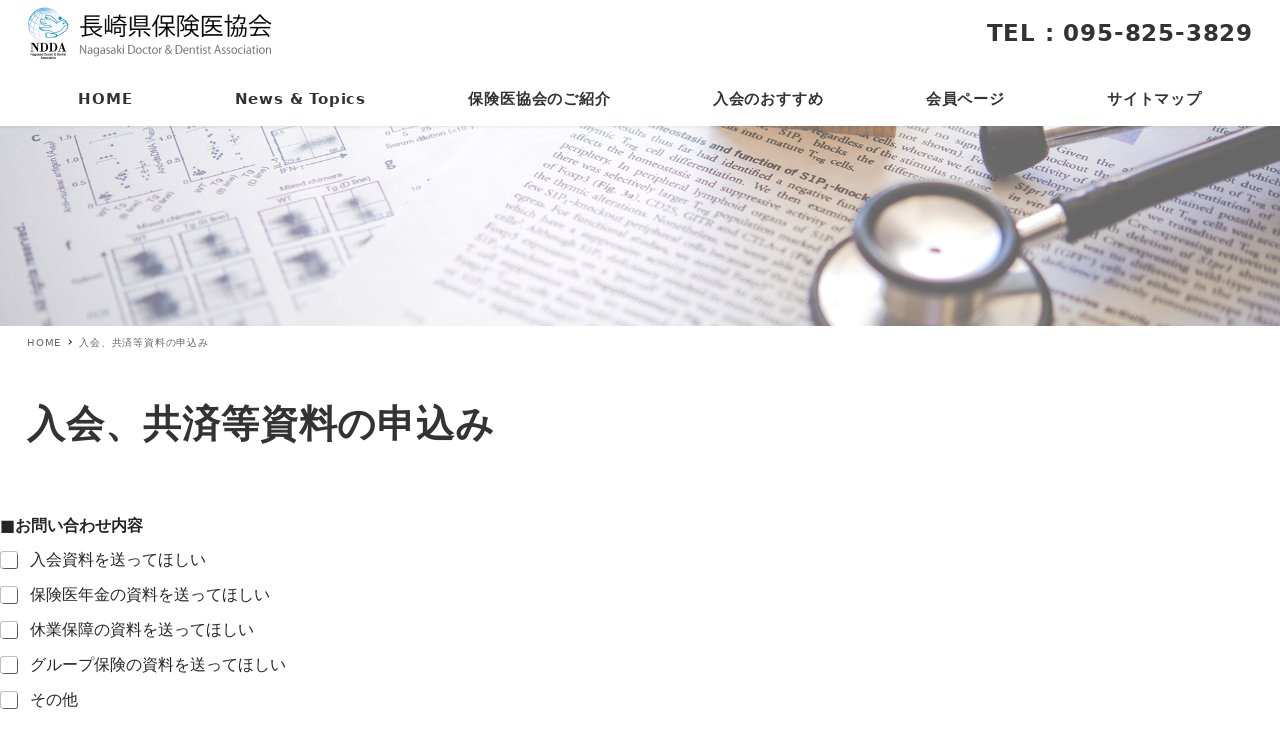

--- FILE ---
content_type: text/html; charset=UTF-8
request_url: https://www.vidro.gr.jp/order-form/
body_size: 87115
content:
<!DOCTYPE html>
<html lang="ja" data-sticky-footer="true" data-scrolled="false">

<head>
			<meta charset="UTF-8">
		<meta name="viewport" content="width=device-width, initial-scale=1, minimum-scale=1, viewport-fit=cover">
		<title>入会、共済等資料の申込み | 長崎県保険医協会</title>
<meta name='robots' content='max-image-preview:large' />
		<meta property="og:title" content="入会、共済等資料の申込み">
		<meta property="og:type" content="article">
		<meta property="og:url" content="https://www.vidro.gr.jp/order-form/">
		<meta property="og:image" content="">
		<meta property="og:site_name" content="長崎県保険医協会">
		<meta property="og:description" content="患者さんの笑顔　それが私たちの喜びです。">
		<meta property="og:locale" content="ja_JP">
				
<!-- All in One SEO Pack 2.10.1 by Michael Torbert of Semper Fi Web Designob_start_detected [-1,-1] -->
<link rel="canonical" href="https://www.vidro.gr.jp/order-form/" />
			<script type="text/javascript" >
				window.ga=window.ga||function(){(ga.q=ga.q||[]).push(arguments)};ga.l=+new Date;
				ga('create', '12420165', 'auto');
				// Plugins
				
				ga('send', 'pageview');
			</script>
			<script async src="https://www.google-analytics.com/analytics.js"></script>
			<!-- /all in one seo pack -->
<link rel="alternate" type="application/rss+xml" title="長崎県保険医協会 &raquo; フィード" href="https://www.vidro.gr.jp/feed/" />
<link rel="alternate" type="application/rss+xml" title="長崎県保険医協会 &raquo; コメントフィード" href="https://www.vidro.gr.jp/comments/feed/" />
		<link rel="profile" href="http://gmpg.org/xfn/11">
												<link rel="alternate" title="oEmbed (JSON)" type="application/json+oembed" href="https://www.vidro.gr.jp/wp-json/oembed/1.0/embed?url=https%3A%2F%2Fwww.vidro.gr.jp%2Forder-form%2F" />
<link rel="alternate" title="oEmbed (XML)" type="text/xml+oembed" href="https://www.vidro.gr.jp/wp-json/oembed/1.0/embed?url=https%3A%2F%2Fwww.vidro.gr.jp%2Forder-form%2F&#038;format=xml" />
		<!-- This site uses the Google Analytics by MonsterInsights plugin v9.11.1 - Using Analytics tracking - https://www.monsterinsights.com/ -->
							<script src="//www.googletagmanager.com/gtag/js?id=G-TYRBBY3X83"  data-cfasync="false" data-wpfc-render="false" type="text/javascript" async></script>
			<script data-cfasync="false" data-wpfc-render="false" type="text/javascript">
				var mi_version = '9.11.1';
				var mi_track_user = true;
				var mi_no_track_reason = '';
								var MonsterInsightsDefaultLocations = {"page_location":"https:\/\/www.vidro.gr.jp\/order-form\/"};
								if ( typeof MonsterInsightsPrivacyGuardFilter === 'function' ) {
					var MonsterInsightsLocations = (typeof MonsterInsightsExcludeQuery === 'object') ? MonsterInsightsPrivacyGuardFilter( MonsterInsightsExcludeQuery ) : MonsterInsightsPrivacyGuardFilter( MonsterInsightsDefaultLocations );
				} else {
					var MonsterInsightsLocations = (typeof MonsterInsightsExcludeQuery === 'object') ? MonsterInsightsExcludeQuery : MonsterInsightsDefaultLocations;
				}

								var disableStrs = [
										'ga-disable-G-TYRBBY3X83',
									];

				/* Function to detect opted out users */
				function __gtagTrackerIsOptedOut() {
					for (var index = 0; index < disableStrs.length; index++) {
						if (document.cookie.indexOf(disableStrs[index] + '=true') > -1) {
							return true;
						}
					}

					return false;
				}

				/* Disable tracking if the opt-out cookie exists. */
				if (__gtagTrackerIsOptedOut()) {
					for (var index = 0; index < disableStrs.length; index++) {
						window[disableStrs[index]] = true;
					}
				}

				/* Opt-out function */
				function __gtagTrackerOptout() {
					for (var index = 0; index < disableStrs.length; index++) {
						document.cookie = disableStrs[index] + '=true; expires=Thu, 31 Dec 2099 23:59:59 UTC; path=/';
						window[disableStrs[index]] = true;
					}
				}

				if ('undefined' === typeof gaOptout) {
					function gaOptout() {
						__gtagTrackerOptout();
					}
				}
								window.dataLayer = window.dataLayer || [];

				window.MonsterInsightsDualTracker = {
					helpers: {},
					trackers: {},
				};
				if (mi_track_user) {
					function __gtagDataLayer() {
						dataLayer.push(arguments);
					}

					function __gtagTracker(type, name, parameters) {
						if (!parameters) {
							parameters = {};
						}

						if (parameters.send_to) {
							__gtagDataLayer.apply(null, arguments);
							return;
						}

						if (type === 'event') {
														parameters.send_to = monsterinsights_frontend.v4_id;
							var hookName = name;
							if (typeof parameters['event_category'] !== 'undefined') {
								hookName = parameters['event_category'] + ':' + name;
							}

							if (typeof MonsterInsightsDualTracker.trackers[hookName] !== 'undefined') {
								MonsterInsightsDualTracker.trackers[hookName](parameters);
							} else {
								__gtagDataLayer('event', name, parameters);
							}
							
						} else {
							__gtagDataLayer.apply(null, arguments);
						}
					}

					__gtagTracker('js', new Date());
					__gtagTracker('set', {
						'developer_id.dZGIzZG': true,
											});
					if ( MonsterInsightsLocations.page_location ) {
						__gtagTracker('set', MonsterInsightsLocations);
					}
										__gtagTracker('config', 'G-TYRBBY3X83', {"forceSSL":"true","link_attribution":"true"} );
										window.gtag = __gtagTracker;										(function () {
						/* https://developers.google.com/analytics/devguides/collection/analyticsjs/ */
						/* ga and __gaTracker compatibility shim. */
						var noopfn = function () {
							return null;
						};
						var newtracker = function () {
							return new Tracker();
						};
						var Tracker = function () {
							return null;
						};
						var p = Tracker.prototype;
						p.get = noopfn;
						p.set = noopfn;
						p.send = function () {
							var args = Array.prototype.slice.call(arguments);
							args.unshift('send');
							__gaTracker.apply(null, args);
						};
						var __gaTracker = function () {
							var len = arguments.length;
							if (len === 0) {
								return;
							}
							var f = arguments[len - 1];
							if (typeof f !== 'object' || f === null || typeof f.hitCallback !== 'function') {
								if ('send' === arguments[0]) {
									var hitConverted, hitObject = false, action;
									if ('event' === arguments[1]) {
										if ('undefined' !== typeof arguments[3]) {
											hitObject = {
												'eventAction': arguments[3],
												'eventCategory': arguments[2],
												'eventLabel': arguments[4],
												'value': arguments[5] ? arguments[5] : 1,
											}
										}
									}
									if ('pageview' === arguments[1]) {
										if ('undefined' !== typeof arguments[2]) {
											hitObject = {
												'eventAction': 'page_view',
												'page_path': arguments[2],
											}
										}
									}
									if (typeof arguments[2] === 'object') {
										hitObject = arguments[2];
									}
									if (typeof arguments[5] === 'object') {
										Object.assign(hitObject, arguments[5]);
									}
									if ('undefined' !== typeof arguments[1].hitType) {
										hitObject = arguments[1];
										if ('pageview' === hitObject.hitType) {
											hitObject.eventAction = 'page_view';
										}
									}
									if (hitObject) {
										action = 'timing' === arguments[1].hitType ? 'timing_complete' : hitObject.eventAction;
										hitConverted = mapArgs(hitObject);
										__gtagTracker('event', action, hitConverted);
									}
								}
								return;
							}

							function mapArgs(args) {
								var arg, hit = {};
								var gaMap = {
									'eventCategory': 'event_category',
									'eventAction': 'event_action',
									'eventLabel': 'event_label',
									'eventValue': 'event_value',
									'nonInteraction': 'non_interaction',
									'timingCategory': 'event_category',
									'timingVar': 'name',
									'timingValue': 'value',
									'timingLabel': 'event_label',
									'page': 'page_path',
									'location': 'page_location',
									'title': 'page_title',
									'referrer' : 'page_referrer',
								};
								for (arg in args) {
																		if (!(!args.hasOwnProperty(arg) || !gaMap.hasOwnProperty(arg))) {
										hit[gaMap[arg]] = args[arg];
									} else {
										hit[arg] = args[arg];
									}
								}
								return hit;
							}

							try {
								f.hitCallback();
							} catch (ex) {
							}
						};
						__gaTracker.create = newtracker;
						__gaTracker.getByName = newtracker;
						__gaTracker.getAll = function () {
							return [];
						};
						__gaTracker.remove = noopfn;
						__gaTracker.loaded = true;
						window['__gaTracker'] = __gaTracker;
					})();
									} else {
										console.log("");
					(function () {
						function __gtagTracker() {
							return null;
						}

						window['__gtagTracker'] = __gtagTracker;
						window['gtag'] = __gtagTracker;
					})();
									}
			</script>
							<!-- / Google Analytics by MonsterInsights -->
		<style id='wp-img-auto-sizes-contain-inline-css' type='text/css'>
img:is([sizes=auto i],[sizes^="auto," i]){contain-intrinsic-size:3000px 1500px}
/*# sourceURL=wp-img-auto-sizes-contain-inline-css */
</style>
<link rel='stylesheet' id='ai1ec_style-css' href='//www.vidro.gr.jp/wp-content/plugins/all-in-one-event-calendar/cache/57e9b67f_ai1ec_parsed_css.css?ver=3.0.0' type='text/css' media='all' />
<link rel='stylesheet' id='wp-oembed-blog-card-css' href='https://www.vidro.gr.jp/wp-content/themes/snow-monkey/vendor/inc2734/wp-oembed-blog-card/src/assets/css/app.css?ver=1664563217' type='text/css' media='all' />
<link rel='stylesheet' id='wp-like-me-box-css' href='https://www.vidro.gr.jp/wp-content/themes/snow-monkey/vendor/inc2734/wp-like-me-box/src/assets/css/wp-like-me-box.css?ver=1664563217' type='text/css' media='all' />
<link rel='stylesheet' id='slick-carousel-css' href='https://www.vidro.gr.jp/wp-content/themes/snow-monkey/vendor/inc2734/wp-awesome-widgets/src/assets/packages/slick-carousel/slick/slick.css?ver=1664563217' type='text/css' media='all' />
<link rel='stylesheet' id='slick-carousel-theme-css' href='https://www.vidro.gr.jp/wp-content/themes/snow-monkey/vendor/inc2734/wp-awesome-widgets/src/assets/packages/slick-carousel/slick/slick-theme.css?ver=1664563217' type='text/css' media='all' />
<link rel='stylesheet' id='wp-awesome-widgets-css' href='https://www.vidro.gr.jp/wp-content/themes/snow-monkey/vendor/inc2734/wp-awesome-widgets/src/assets/css/app.css?ver=1664563217' type='text/css' media='all' />
<link rel='stylesheet' id='wp-share-buttons-css' href='https://www.vidro.gr.jp/wp-content/themes/snow-monkey/vendor/inc2734/wp-share-buttons/src/assets/css/wp-share-buttons.css?ver=1664563217' type='text/css' media='all' />
<link rel='stylesheet' id='wp-pure-css-gallery-css' href='https://www.vidro.gr.jp/wp-content/themes/snow-monkey/vendor/inc2734/wp-pure-css-gallery/src/assets/css/wp-pure-css-gallery.css?ver=1664563217' type='text/css' media='all' />
<link rel='stylesheet' id='wp-block-library-css' href='https://www.vidro.gr.jp/wp-includes/css/dist/block-library/style.min.css?ver=6.9' type='text/css' media='all' />
<style id='global-styles-inline-css' type='text/css'>
:root{--wp--preset--aspect-ratio--square: 1;--wp--preset--aspect-ratio--4-3: 4/3;--wp--preset--aspect-ratio--3-4: 3/4;--wp--preset--aspect-ratio--3-2: 3/2;--wp--preset--aspect-ratio--2-3: 2/3;--wp--preset--aspect-ratio--16-9: 16/9;--wp--preset--aspect-ratio--9-16: 9/16;--wp--preset--color--black: #000000;--wp--preset--color--cyan-bluish-gray: #abb8c3;--wp--preset--color--white: #ffffff;--wp--preset--color--pale-pink: #f78da7;--wp--preset--color--vivid-red: #cf2e2e;--wp--preset--color--luminous-vivid-orange: #ff6900;--wp--preset--color--luminous-vivid-amber: #fcb900;--wp--preset--color--light-green-cyan: #7bdcb5;--wp--preset--color--vivid-green-cyan: #00d084;--wp--preset--color--pale-cyan-blue: #8ed1fc;--wp--preset--color--vivid-cyan-blue: #0693e3;--wp--preset--color--vivid-purple: #9b51e0;--wp--preset--color--text-color: #333;--wp--preset--color--dark-gray: #999;--wp--preset--color--gray: #ccc;--wp--preset--color--very-light-gray: #eee;--wp--preset--color--lightest-grey: #f7f7f7;--wp--preset--color--accent-color: #3e93d1;--wp--preset--color--sub-accent-color: #707593;--wp--preset--gradient--vivid-cyan-blue-to-vivid-purple: linear-gradient(135deg,rgb(6,147,227) 0%,rgb(155,81,224) 100%);--wp--preset--gradient--light-green-cyan-to-vivid-green-cyan: linear-gradient(135deg,rgb(122,220,180) 0%,rgb(0,208,130) 100%);--wp--preset--gradient--luminous-vivid-amber-to-luminous-vivid-orange: linear-gradient(135deg,rgb(252,185,0) 0%,rgb(255,105,0) 100%);--wp--preset--gradient--luminous-vivid-orange-to-vivid-red: linear-gradient(135deg,rgb(255,105,0) 0%,rgb(207,46,46) 100%);--wp--preset--gradient--very-light-gray-to-cyan-bluish-gray: linear-gradient(135deg,rgb(238,238,238) 0%,rgb(169,184,195) 100%);--wp--preset--gradient--cool-to-warm-spectrum: linear-gradient(135deg,rgb(74,234,220) 0%,rgb(151,120,209) 20%,rgb(207,42,186) 40%,rgb(238,44,130) 60%,rgb(251,105,98) 80%,rgb(254,248,76) 100%);--wp--preset--gradient--blush-light-purple: linear-gradient(135deg,rgb(255,206,236) 0%,rgb(152,150,240) 100%);--wp--preset--gradient--blush-bordeaux: linear-gradient(135deg,rgb(254,205,165) 0%,rgb(254,45,45) 50%,rgb(107,0,62) 100%);--wp--preset--gradient--luminous-dusk: linear-gradient(135deg,rgb(255,203,112) 0%,rgb(199,81,192) 50%,rgb(65,88,208) 100%);--wp--preset--gradient--pale-ocean: linear-gradient(135deg,rgb(255,245,203) 0%,rgb(182,227,212) 50%,rgb(51,167,181) 100%);--wp--preset--gradient--electric-grass: linear-gradient(135deg,rgb(202,248,128) 0%,rgb(113,206,126) 100%);--wp--preset--gradient--midnight: linear-gradient(135deg,rgb(2,3,129) 0%,rgb(40,116,252) 100%);--wp--preset--font-size--small: 13px;--wp--preset--font-size--medium: 20px;--wp--preset--font-size--large: 36px;--wp--preset--font-size--x-large: 42px;--wp--preset--font-size--sm-small: 13px;--wp--preset--font-size--sm-normal: 15px;--wp--preset--font-size--sm-medium: 19px;--wp--preset--font-size--sm-large: 27px;--wp--preset--font-size--sm-xlarge: 43px;--wp--preset--font-size--sm-xxlarge: 75px;--wp--preset--font-size--sm-xxxlarge: 139px;--wp--preset--spacing--20: 0.44rem;--wp--preset--spacing--30: 0.67rem;--wp--preset--spacing--40: 1rem;--wp--preset--spacing--50: 1.5rem;--wp--preset--spacing--60: 2.25rem;--wp--preset--spacing--70: 3.38rem;--wp--preset--spacing--80: 5.06rem;--wp--preset--shadow--natural: 6px 6px 9px rgba(0, 0, 0, 0.2);--wp--preset--shadow--deep: 12px 12px 50px rgba(0, 0, 0, 0.4);--wp--preset--shadow--sharp: 6px 6px 0px rgba(0, 0, 0, 0.2);--wp--preset--shadow--outlined: 6px 6px 0px -3px rgb(255, 255, 255), 6px 6px rgb(0, 0, 0);--wp--preset--shadow--crisp: 6px 6px 0px rgb(0, 0, 0);}:root { --wp--style--global--content-size: var(--wp-block-width);--wp--style--global--wide-size: calc(var(--wp-block-width) + 240px); }:where(body) { margin: 0; }.wp-site-blocks > .alignleft { float: left; margin-right: 2em; }.wp-site-blocks > .alignright { float: right; margin-left: 2em; }.wp-site-blocks > .aligncenter { justify-content: center; margin-left: auto; margin-right: auto; }:where(.is-layout-flex){gap: 0.5em;}:where(.is-layout-grid){gap: 0.5em;}.is-layout-flow > .alignleft{float: left;margin-inline-start: 0;margin-inline-end: 2em;}.is-layout-flow > .alignright{float: right;margin-inline-start: 2em;margin-inline-end: 0;}.is-layout-flow > .aligncenter{margin-left: auto !important;margin-right: auto !important;}.is-layout-constrained > .alignleft{float: left;margin-inline-start: 0;margin-inline-end: 2em;}.is-layout-constrained > .alignright{float: right;margin-inline-start: 2em;margin-inline-end: 0;}.is-layout-constrained > .aligncenter{margin-left: auto !important;margin-right: auto !important;}.is-layout-constrained > :where(:not(.alignleft):not(.alignright):not(.alignfull)){max-width: var(--wp--style--global--content-size);margin-left: auto !important;margin-right: auto !important;}.is-layout-constrained > .alignwide{max-width: var(--wp--style--global--wide-size);}body .is-layout-flex{display: flex;}.is-layout-flex{flex-wrap: wrap;align-items: center;}.is-layout-flex > :is(*, div){margin: 0;}body .is-layout-grid{display: grid;}.is-layout-grid > :is(*, div){margin: 0;}body{padding-top: 0px;padding-right: 0px;padding-bottom: 0px;padding-left: 0px;}a:where(:not(.wp-element-button)){text-decoration: underline;}:root :where(.wp-element-button, .wp-block-button__link){background-color: #32373c;border-width: 0;color: #fff;font-family: inherit;font-size: inherit;font-style: inherit;font-weight: inherit;letter-spacing: inherit;line-height: inherit;padding-top: calc(0.667em + 2px);padding-right: calc(1.333em + 2px);padding-bottom: calc(0.667em + 2px);padding-left: calc(1.333em + 2px);text-decoration: none;text-transform: inherit;}.has-black-color{color: var(--wp--preset--color--black) !important;}.has-cyan-bluish-gray-color{color: var(--wp--preset--color--cyan-bluish-gray) !important;}.has-white-color{color: var(--wp--preset--color--white) !important;}.has-pale-pink-color{color: var(--wp--preset--color--pale-pink) !important;}.has-vivid-red-color{color: var(--wp--preset--color--vivid-red) !important;}.has-luminous-vivid-orange-color{color: var(--wp--preset--color--luminous-vivid-orange) !important;}.has-luminous-vivid-amber-color{color: var(--wp--preset--color--luminous-vivid-amber) !important;}.has-light-green-cyan-color{color: var(--wp--preset--color--light-green-cyan) !important;}.has-vivid-green-cyan-color{color: var(--wp--preset--color--vivid-green-cyan) !important;}.has-pale-cyan-blue-color{color: var(--wp--preset--color--pale-cyan-blue) !important;}.has-vivid-cyan-blue-color{color: var(--wp--preset--color--vivid-cyan-blue) !important;}.has-vivid-purple-color{color: var(--wp--preset--color--vivid-purple) !important;}.has-text-color-color{color: var(--wp--preset--color--text-color) !important;}.has-dark-gray-color{color: var(--wp--preset--color--dark-gray) !important;}.has-gray-color{color: var(--wp--preset--color--gray) !important;}.has-very-light-gray-color{color: var(--wp--preset--color--very-light-gray) !important;}.has-lightest-grey-color{color: var(--wp--preset--color--lightest-grey) !important;}.has-accent-color-color{color: var(--wp--preset--color--accent-color) !important;}.has-sub-accent-color-color{color: var(--wp--preset--color--sub-accent-color) !important;}.has-black-background-color{background-color: var(--wp--preset--color--black) !important;}.has-cyan-bluish-gray-background-color{background-color: var(--wp--preset--color--cyan-bluish-gray) !important;}.has-white-background-color{background-color: var(--wp--preset--color--white) !important;}.has-pale-pink-background-color{background-color: var(--wp--preset--color--pale-pink) !important;}.has-vivid-red-background-color{background-color: var(--wp--preset--color--vivid-red) !important;}.has-luminous-vivid-orange-background-color{background-color: var(--wp--preset--color--luminous-vivid-orange) !important;}.has-luminous-vivid-amber-background-color{background-color: var(--wp--preset--color--luminous-vivid-amber) !important;}.has-light-green-cyan-background-color{background-color: var(--wp--preset--color--light-green-cyan) !important;}.has-vivid-green-cyan-background-color{background-color: var(--wp--preset--color--vivid-green-cyan) !important;}.has-pale-cyan-blue-background-color{background-color: var(--wp--preset--color--pale-cyan-blue) !important;}.has-vivid-cyan-blue-background-color{background-color: var(--wp--preset--color--vivid-cyan-blue) !important;}.has-vivid-purple-background-color{background-color: var(--wp--preset--color--vivid-purple) !important;}.has-text-color-background-color{background-color: var(--wp--preset--color--text-color) !important;}.has-dark-gray-background-color{background-color: var(--wp--preset--color--dark-gray) !important;}.has-gray-background-color{background-color: var(--wp--preset--color--gray) !important;}.has-very-light-gray-background-color{background-color: var(--wp--preset--color--very-light-gray) !important;}.has-lightest-grey-background-color{background-color: var(--wp--preset--color--lightest-grey) !important;}.has-accent-color-background-color{background-color: var(--wp--preset--color--accent-color) !important;}.has-sub-accent-color-background-color{background-color: var(--wp--preset--color--sub-accent-color) !important;}.has-black-border-color{border-color: var(--wp--preset--color--black) !important;}.has-cyan-bluish-gray-border-color{border-color: var(--wp--preset--color--cyan-bluish-gray) !important;}.has-white-border-color{border-color: var(--wp--preset--color--white) !important;}.has-pale-pink-border-color{border-color: var(--wp--preset--color--pale-pink) !important;}.has-vivid-red-border-color{border-color: var(--wp--preset--color--vivid-red) !important;}.has-luminous-vivid-orange-border-color{border-color: var(--wp--preset--color--luminous-vivid-orange) !important;}.has-luminous-vivid-amber-border-color{border-color: var(--wp--preset--color--luminous-vivid-amber) !important;}.has-light-green-cyan-border-color{border-color: var(--wp--preset--color--light-green-cyan) !important;}.has-vivid-green-cyan-border-color{border-color: var(--wp--preset--color--vivid-green-cyan) !important;}.has-pale-cyan-blue-border-color{border-color: var(--wp--preset--color--pale-cyan-blue) !important;}.has-vivid-cyan-blue-border-color{border-color: var(--wp--preset--color--vivid-cyan-blue) !important;}.has-vivid-purple-border-color{border-color: var(--wp--preset--color--vivid-purple) !important;}.has-text-color-border-color{border-color: var(--wp--preset--color--text-color) !important;}.has-dark-gray-border-color{border-color: var(--wp--preset--color--dark-gray) !important;}.has-gray-border-color{border-color: var(--wp--preset--color--gray) !important;}.has-very-light-gray-border-color{border-color: var(--wp--preset--color--very-light-gray) !important;}.has-lightest-grey-border-color{border-color: var(--wp--preset--color--lightest-grey) !important;}.has-accent-color-border-color{border-color: var(--wp--preset--color--accent-color) !important;}.has-sub-accent-color-border-color{border-color: var(--wp--preset--color--sub-accent-color) !important;}.has-vivid-cyan-blue-to-vivid-purple-gradient-background{background: var(--wp--preset--gradient--vivid-cyan-blue-to-vivid-purple) !important;}.has-light-green-cyan-to-vivid-green-cyan-gradient-background{background: var(--wp--preset--gradient--light-green-cyan-to-vivid-green-cyan) !important;}.has-luminous-vivid-amber-to-luminous-vivid-orange-gradient-background{background: var(--wp--preset--gradient--luminous-vivid-amber-to-luminous-vivid-orange) !important;}.has-luminous-vivid-orange-to-vivid-red-gradient-background{background: var(--wp--preset--gradient--luminous-vivid-orange-to-vivid-red) !important;}.has-very-light-gray-to-cyan-bluish-gray-gradient-background{background: var(--wp--preset--gradient--very-light-gray-to-cyan-bluish-gray) !important;}.has-cool-to-warm-spectrum-gradient-background{background: var(--wp--preset--gradient--cool-to-warm-spectrum) !important;}.has-blush-light-purple-gradient-background{background: var(--wp--preset--gradient--blush-light-purple) !important;}.has-blush-bordeaux-gradient-background{background: var(--wp--preset--gradient--blush-bordeaux) !important;}.has-luminous-dusk-gradient-background{background: var(--wp--preset--gradient--luminous-dusk) !important;}.has-pale-ocean-gradient-background{background: var(--wp--preset--gradient--pale-ocean) !important;}.has-electric-grass-gradient-background{background: var(--wp--preset--gradient--electric-grass) !important;}.has-midnight-gradient-background{background: var(--wp--preset--gradient--midnight) !important;}.has-small-font-size{font-size: var(--wp--preset--font-size--small) !important;}.has-medium-font-size{font-size: var(--wp--preset--font-size--medium) !important;}.has-large-font-size{font-size: var(--wp--preset--font-size--large) !important;}.has-x-large-font-size{font-size: var(--wp--preset--font-size--x-large) !important;}.has-sm-small-font-size{font-size: var(--wp--preset--font-size--sm-small) !important;}.has-sm-normal-font-size{font-size: var(--wp--preset--font-size--sm-normal) !important;}.has-sm-medium-font-size{font-size: var(--wp--preset--font-size--sm-medium) !important;}.has-sm-large-font-size{font-size: var(--wp--preset--font-size--sm-large) !important;}.has-sm-xlarge-font-size{font-size: var(--wp--preset--font-size--sm-xlarge) !important;}.has-sm-xxlarge-font-size{font-size: var(--wp--preset--font-size--sm-xxlarge) !important;}.has-sm-xxxlarge-font-size{font-size: var(--wp--preset--font-size--sm-xxxlarge) !important;}
/*# sourceURL=global-styles-inline-css */
</style>

<link rel='stylesheet' id='wpforms-modern-full-css' href='https://www.vidro.gr.jp/wp-content/plugins/wpforms-lite/assets/css/frontend/modern/wpforms-full.min.css?ver=1.9.8.7' type='text/css' media='all' />
<style id='wpforms-modern-full-inline-css' type='text/css'>
:root {
				--wpforms-field-border-radius: 3px;
--wpforms-field-border-style: solid;
--wpforms-field-border-size: 1px;
--wpforms-field-background-color: #ffffff;
--wpforms-field-border-color: rgba( 0, 0, 0, 0.25 );
--wpforms-field-border-color-spare: rgba( 0, 0, 0, 0.25 );
--wpforms-field-text-color: rgba( 0, 0, 0, 0.7 );
--wpforms-field-menu-color: #ffffff;
--wpforms-label-color: rgba( 0, 0, 0, 0.85 );
--wpforms-label-sublabel-color: rgba( 0, 0, 0, 0.55 );
--wpforms-label-error-color: #d63637;
--wpforms-button-border-radius: 3px;
--wpforms-button-border-style: none;
--wpforms-button-border-size: 1px;
--wpforms-button-background-color: #066aab;
--wpforms-button-border-color: #066aab;
--wpforms-button-text-color: #ffffff;
--wpforms-page-break-color: #066aab;
--wpforms-background-image: none;
--wpforms-background-position: center center;
--wpforms-background-repeat: no-repeat;
--wpforms-background-size: cover;
--wpforms-background-width: 100px;
--wpforms-background-height: 100px;
--wpforms-background-color: rgba( 0, 0, 0, 0 );
--wpforms-background-url: none;
--wpforms-container-padding: 0px;
--wpforms-container-border-style: none;
--wpforms-container-border-width: 1px;
--wpforms-container-border-color: #000000;
--wpforms-container-border-radius: 3px;
--wpforms-field-size-input-height: 43px;
--wpforms-field-size-input-spacing: 15px;
--wpforms-field-size-font-size: 16px;
--wpforms-field-size-line-height: 19px;
--wpforms-field-size-padding-h: 14px;
--wpforms-field-size-checkbox-size: 16px;
--wpforms-field-size-sublabel-spacing: 5px;
--wpforms-field-size-icon-size: 1;
--wpforms-label-size-font-size: 16px;
--wpforms-label-size-line-height: 19px;
--wpforms-label-size-sublabel-font-size: 14px;
--wpforms-label-size-sublabel-line-height: 17px;
--wpforms-button-size-font-size: 17px;
--wpforms-button-size-height: 41px;
--wpforms-button-size-padding-h: 15px;
--wpforms-button-size-margin-top: 10px;
--wpforms-container-shadow-size-box-shadow: none;
			}
/*# sourceURL=wpforms-modern-full-inline-css */
</style>
<link rel='stylesheet' id='snow-monkey-app-css' href='https://www.vidro.gr.jp/wp-content/themes/snow-monkey/assets/css/app/app.css?ver=1664563217' type='text/css' media='all' />
<style id='snow-monkey-app-inline-css' type='text/css'>
:root { --_container-max-width: 1280px;--_margin-scale: 1;--_space: 1.8rem;--accent-color: #3e93d1;--dark-accent-color: #215d88;--light-accent-color: #90c1e5;--lighter-accent-color: #c8e0f2;--lightest-accent-color: #d6e8f5;--sub-accent-color: #707593;--dark-sub-accent-color: #444759;--light-sub-accent-color: #aaadbf;--lighter-sub-accent-color: #d1d3dd;--lightest-sub-accent-color: #dcdde4;--_half-leading: 0.4;--font-family: system-ui,-apple-system,BlinkMacSystemFont,"ヒラギノ角ゴ W3",sans-serif;--_base-font-family: var(--font-family);--line-height-sm-small: calc(15 / 13 + var(--_half-leading) * 2);--line-height-sm-normal: calc(15 / 15 + var(--_half-leading) * 2);--line-height-sm-medium: calc(15 / 19 + var(--_half-leading) * 2);--line-height-sm-large: calc(15 / 27 + var(--_half-leading) * 2);--line-height-sm-xlarge: calc(15 / 43 + var(--_half-leading) * 2);--line-height-sm-xxlarge: calc(15 / 75 + var(--_half-leading) * 2);--line-height-sm-xxxlarge: calc(15 / 139 + var(--_half-leading) * 2);--_base-font-size-px: 15px }
html { letter-spacing: 0.05rem }
input[type="email"],input[type="number"],input[type="password"],input[type="search"],input[type="tel"],input[type="text"],input[type="url"],textarea { font-size: 15px }
.p-infobar__inner { background-color: #3e93d1 }
.p-infobar__content { color: #fff }
/*# sourceURL=snow-monkey-app-inline-css */
</style>
<link rel='stylesheet' id='snow-monkey-theme-css' href='https://www.vidro.gr.jp/wp-content/themes/snow-monkey/assets/css/app/app-theme.css?ver=1664563217' type='text/css' media='all' />
<style id='snow-monkey-theme-inline-css' type='text/css'>
:root { --entry-content-h2-border-left: 1px solid var(--accent-color, #cd162c);--entry-content-h2-background-color: #f7f7f7;--entry-content-h2-padding: calc(var(--_space, 1.76923rem) * 0.25) calc(var(--_space, 1.76923rem) * 0.25) calc(var(--_space, 1.76923rem) * 0.25) calc(var(--_space, 1.76923rem) * 0.5);--entry-content-h3-border-bottom: 1px solid #eee;--entry-content-h3-padding: 0 0 calc(var(--_space, 1.76923rem) * 0.25);--widget-title-display: flex;--widget-title-flex-direction: row;--widget-title-align-items: center;--widget-title-justify-content: center;--widget-title-pseudo-display: block;--widget-title-pseudo-content: "";--widget-title-pseudo-height: 1px;--widget-title-pseudo-background-color: #111;--widget-title-pseudo-flex: 1 0 0%;--widget-title-pseudo-min-width: 20px;--widget-title-before-margin-right: .5em;--widget-title-after-margin-left: .5em }
/*# sourceURL=snow-monkey-theme-inline-css */
</style>
<style id='snow-monkey-inline-css' type='text/css'>
.c-site-branding__title .custom-logo { width: 245px; }@media (min-width: 64em) { .c-site-branding__title .custom-logo { width: 245px; } }
/*# sourceURL=snow-monkey-inline-css */
</style>
<link rel='stylesheet' id='snow-monkey-block-library-app-css' href='https://www.vidro.gr.jp/wp-content/themes/snow-monkey/assets/css/block-library/app.css?ver=1664563217' type='text/css' media='all' />
<link rel='stylesheet' id='snow-monkey-block-library-theme-css' href='https://www.vidro.gr.jp/wp-content/themes/snow-monkey/assets/css/block-library/app-theme.css?ver=1664563217' type='text/css' media='all' />
<link rel='stylesheet' id='spider-css' href='https://www.vidro.gr.jp/wp-content/themes/snow-monkey/assets/packages/spider/dist/css/spider.css?ver=1664563217' type='text/css' media='all' />
<link rel='stylesheet' id='snow-monkey-custom-widgets-app-css' href='https://www.vidro.gr.jp/wp-content/themes/snow-monkey/assets/css/custom-widgets/app.css?ver=1664563217' type='text/css' media='all' />
<link rel='stylesheet' id='snow-monkey-custom-widgets-theme-css' href='https://www.vidro.gr.jp/wp-content/themes/snow-monkey/assets/css/custom-widgets/app-theme.css?ver=1664563217' type='text/css' media='all' />
<style id='snow-monkey-custom-widgets-inline-css' type='text/css'>
.wpaw-site-branding__logo .custom-logo { width: 245px; }@media (min-width: 64em) { .wpaw-site-branding__logo .custom-logo { width: 245px; } }
/*# sourceURL=snow-monkey-custom-widgets-inline-css */
</style>
<link rel='stylesheet' id='tablepress-default-css' href='https://www.vidro.gr.jp/wp-content/plugins/tablepress/css/build/default.css?ver=3.2.6' type='text/css' media='all' />
<!--n2css--><!--n2js--><script type="text/javascript" src="https://www.vidro.gr.jp/wp-content/plugins/google-analytics-for-wordpress/assets/js/frontend-gtag.min.js?ver=9.11.1" id="monsterinsights-frontend-script-js" async="async" data-wp-strategy="async"></script>
<script data-cfasync="false" data-wpfc-render="false" type="text/javascript" id='monsterinsights-frontend-script-js-extra'>/* <![CDATA[ */
var monsterinsights_frontend = {"js_events_tracking":"true","download_extensions":"doc,pdf,ppt,zip,xls,docx,pptx,xlsx","inbound_paths":"[{\"path\":\"\\\/go\\\/\",\"label\":\"affiliate\"},{\"path\":\"\\\/recommend\\\/\",\"label\":\"affiliate\"}]","home_url":"https:\/\/www.vidro.gr.jp","hash_tracking":"false","v4_id":"G-TYRBBY3X83"};/* ]]> */
</script>
<link rel="https://api.w.org/" href="https://www.vidro.gr.jp/wp-json/" /><link rel="alternate" title="JSON" type="application/json" href="https://www.vidro.gr.jp/wp-json/wp/v2/pages/9909" /><link rel="EditURI" type="application/rsd+xml" title="RSD" href="https://www.vidro.gr.jp/xmlrpc.php?rsd" />
<meta name="generator" content="WordPress 6.9" />
<link rel='shortlink' href='https://www.vidro.gr.jp/?p=9909' />
		<meta name="theme-color" content="#3e93d1">
				<script type="application/ld+json">
			{"@context":"http:\/\/schema.org","@type":"Article","headline":"\u5165\u4f1a\u3001\u5171\u6e08\u7b49\u8cc7\u6599\u306e\u7533\u8fbc\u307f","author":{"@type":"Person","name":"admin_test01"},"publisher":{"@type":"Organization","url":"https:\/\/www.vidro.gr.jp","name":"\u9577\u5d0e\u770c\u4fdd\u967a\u533b\u5354\u4f1a","logo":{"@type":"ImageObject","url":"https:\/\/www.vidro.gr.jp\/wp-content\/uploads\/2023\/11\/logo_2.png"}},"mainEntityOfPage":{"@type":"WebPage","@id":"https:\/\/www.vidro.gr.jp\/order-form\/"},"image":{"@type":"ImageObject","url":false},"datePublished":"2024-01-10T20:49:24+09:00","dateModified":"2024-01-12T17:30:09+09:00","description":"\u60a3\u8005\u3055\u3093\u306e\u7b11\u9854\u3000\u305d\u308c\u304c\u79c1\u305f\u3061\u306e\u559c\u3073\u3067\u3059\u3002"}		</script>
				<meta name="thumbnail" content="https://www.vidro.gr.jp/wp-content/uploads/2018/10/20181019.jpg">
							<meta name="twitter:card" content="summary">
		
				<link rel="icon" href="https://www.vidro.gr.jp/wp-content/uploads/2018/10/cropped-icon-32x32.png" sizes="32x32" />
<link rel="icon" href="https://www.vidro.gr.jp/wp-content/uploads/2018/10/cropped-icon-192x192.png" sizes="192x192" />
<link rel="apple-touch-icon" href="https://www.vidro.gr.jp/wp-content/uploads/2018/10/cropped-icon-180x180.png" />
<meta name="msapplication-TileImage" content="https://www.vidro.gr.jp/wp-content/uploads/2018/10/cropped-icon-270x270.png" />
		<style type="text/css" id="wp-custom-css">
			.wpaw-slider__item-title {
font-family: serif;
}
.c-section {
padding-bottom:0;
padding-top:0;
}

@media (min-width: 40em), all {
.wpaw-slider__item-content {
max-width:80rem;
}
}
.c-input-group {
width: 50%;
margin: auto;
}
.widget_search {
	padding: 3rem 0;
}
.c-input-group__btn {
background-color: #3e93d1;
color: #fff;
}
.c-drawer__menu .c-input-group {
width: 100%;
}
.c-drawer__menu .c-input-group__btn {
background-color: #ffffff;
color: #666666;
}
[data-scrolled=false] .l-header[data-l-header-type=overlay] .c-hamburger-btn__label, [data-scrolled=false] .l-header[data-l-header-type=overlay] .c-site-branding__description, [data-scrolled=false] .l-header[data-l-header-type=overlay] .c-site-branding__title>a, [data-scrolled=false] .l-header[data-l-header-type=overlay] [data-has-global-nav] .p-global-nav .c-navbar__item>a {
color: #000000;
}
[data-scrolled=false] .l-header[data-l-header-type=overlay] .c-hamburger-btn__label, [data-scrolled=false] .l-header[data-l-header-type=overlay] .c-site-branding__description, [data-scrolled=false] .l-header[data-l-header-type=overlay] .c-site-branding__title>a, [data-scrolled=false] .l-header[data-l-header-type=overlay] [data-has-global-nav] .p-global-nav .c-navbar__item>a:hover {
color: #3e93d1;
}
.c-hamburger-btn__label {
color: #000000 !important;
}
[data-scrolled=false] .l-header[data-l-header-type=overlay] .c-hamburger-btn__bar {
background-color: #000000;
}
.top_btn {
width: 25%;
padding:10px;
box-shadow: none!important;
}
.widget_text {
padding: 1rem 0;
}
.c-section__title {
font-size:150%;
margin:40px 0 0 0;
}
.c-section__title:after, .c-section__title:before {
height: 2px;
background-color: #3e93d1;
}
.widget_snow_monkey_recent_posts_widget {
padding: 1rem 0;
}
.wp-block-image img, img[class*=wp-image-] {
box-shadow: none!important;
}
.textwidget>:not(h1):not(h2):not(h3):not(h4):not(h5):not(h6)+:not(h1):not(h2):not(h3):not(h4):not(h5):not(h6) {
margin-top: 1.3rem;
}
.foot_btn {
margin:5px;
}
@media (min-width: 40em), all {
.c-page-header[data-has-image=true] {
min-height: 250px;
}
}
.p-global-nav .c-navbar__item>a {
padding: calc(var(--_space,1.8rem)*.55);
}
.p-global-nav .c-navbar__subitem:active, .p-global-nav .c-navbar__subitem:focus, .p-global-nav .c-navbar__subitem:hover {
background-color:#2a63af;
}
.p-global-nav .c-navbar__subitem>a {
font-weight:bold;
}
.c-entry__footer, .c-entry-aside, .c-meta__item--modified, .c-meta__item--author {
display:none;
}
.c-entry-summary--category-3 .c-entry-summary__term {
background-color: #2a63af;
}
.c-meta {
text-align:left;
font-size:14px;
}
.c-meta__item+.c-meta__item {
padding:0;
}
.js-bg-parallax__bgimage>img {
opacity: 0.4;
}
.wpac-section {
padding: 3.6087rem 0 0 0;
}
.wpac-section__title:after {
background-color: #2a63af;
width: 260px;
}
.c-btn {
font-weight: bold;
}
.cr {
clear:both;
padding-top:10px;
}
.wpac-alert>.mceEditable>:not(h1):not(h2):not(h3):not(h4):not(h5):not(h6)+:not(h1):not(h2):not(h3):not(h4):not(h5):not(h6), .wpac-alert__body>:not(h1):not(h2):not(h3):not(h4):not(h5):not(h6)+:not(h1):not(h2):not(h3):not(h4):not(h5):not(h6) 
{
margin-top: 1rem;
}
.alignright>img, img.alignright, .alignleft>img, img.alignleft {
margin-top:0;
}
.p-entry-content>ol>li+li, .p-entry-content>ul>li+li {
margin-top: .8rem;
}
.ai1ec-single-event .ai1ec-event-details {
display:none;
}
.wpco-wrapper[aria-hidden=false] .wpco 
{
	display:none;
}
.wonderpluginaudio {
margin: 0 !important;
}
.single-ai1ec_event .l-contents .c-breadcrumbs:first-child {
margin-top:6rem;
}
[class*=" c-ic-"], [class^=c-ic-] {
	font-weight:700;
	font-size:18px;
}
.movie-wrap {
     position: relative;
     padding-bottom: 56.25%;
     height: 0;
     overflow: hidden;
}
.movie-wrap iframe {
     position: absolute;
     top: 0;
     left: 0;
     width: 100%;
     height: 100%;
}
[data-scrolled=false] .l-header[data-l-header-type=overlay] {
background-color:#ffffff;
}
.p-global-nav .c-navbar__subitem {
font-size: 15px;
line-height: 1.6;
border-bottom: #ddd dashed 1pt;
padding: 6px 0 !important;
}
.p-global-nav .c-navbar__item>a {
font-size: 15px !important;
}
.shomei {
font-family: serif;
font-weight:bold;
}
.wpaw-slider__item-body {
text-align:center !important;
}
@media (min-width: 64em) {
.shomei {
font-size: 3rem !important;
line-height: 1.4;
}
}
@media (min-width: 40em) {
.wpaw-slider__item-summary {
font-size: 2rem !important;
line-height: 1.4;
}
.c-page-header[data-has-image=true] {
min-height: 200px;
max-height: 200px;
}
}
.wpaw-slider__item-summary {
font-size: 1.25rem;
margin-top: 35px;
line-height: 1.2;
}
.c-btn, .snow-monkey-recent-posts__more {
padding: .7rem 2.33696rem;
}
.l-header--overlay-sm .c-hamburger-btn__bar {
background-color: var(--overlay-header-text-color,#000);
}
@media (max-width: 1023px) {
.l-header--overlay-sm {
background-color: rgba(255,255,255,0.5); 
display: contents;
}
}
@media (max-width: 400px) {
.top_btn {
width:50%;
	}
}

/* パスワード保護ページ */
.c-input-group__addon{
	display:none
}
.c-input-group{
	width:90%
}
.wp-profile-box {
display:none;
}
/* form */
.forms [data-has-sidebar=false] .c-entry__content {
margin-left:0;
margin-right:0;
}

:target::before {
    content:"";
    display:block;
    height:150px;       
    margin:-30px 0 0;  
}
		</style>
		</head>

<body class="wp-singular page-template page-template-page-templates page-template-one-column page-template-page-templatesone-column-php page page-id-9909 wp-custom-logo wp-theme-snow-monkey l-body--one-column l-body" id="body"
	data-has-sidebar="false"
	data-is-full-template="false"
	data-is-slim-width="false"
	data-header-layout="2row"
	data-infobar-position="header-bottom"
	ontouchstart=""
	>

			<div id="page-start"></div>
			
	
<nav
	id="drawer-nav"
	class="c-drawer c-drawer--fixed c-drawer--highlight-type-background-color"
	role="navigation"
	aria-hidden="true"
	aria-labelledby="hamburger-btn"
>
	<div class="c-drawer__inner">
		<div class="c-drawer__focus-point" tabindex="-1"></div>
		
		
		<ul id="menu-%e5%8b%a4%e5%8b%99%e5%8c%bb%e3%81%ae%e5%85%88%e7%94%9f%e6%96%b9%e3%81%b8" class="c-drawer__menu"><li id="menu-item-25" class="menu-item menu-item-type-post_type menu-item-object-page menu-item-home menu-item-25 c-drawer__item"><a href="https://www.vidro.gr.jp/">HOME</a></li>
<li id="menu-item-18" class="menu-item menu-item-type-post_type menu-item-object-page menu-item-18 c-drawer__item"><a href="https://www.vidro.gr.jp/news-topics/">News &#038; Topics</a></li>
<li id="menu-item-19" class="menu-item menu-item-type-custom menu-item-object-custom menu-item-has-children menu-item-19 c-drawer__item c-drawer__item--has-submenu"><a href="#">保険医協会のご紹介</a><button class="c-drawer__toggle" aria-expanded="false"><span class="c-ic-angle-right" aria-hidden="true" aria-label="サブメニューを開閉する"></span></button><ul class="c-drawer__submenu" aria-hidden="true">	<li id="menu-item-254" class="menu-item menu-item-type-post_type menu-item-object-page menu-item-254 c-drawer__subitem"><a href="https://www.vidro.gr.jp/message/">会長挨拶</a></li>
	<li id="menu-item-264" class="menu-item menu-item-type-post_type menu-item-object-page menu-item-264 c-drawer__subitem"><a href="https://www.vidro.gr.jp/activity/">保険医協会の活動</a></li>
</ul>
</li>
<li id="menu-item-20" class="menu-item menu-item-type-custom menu-item-object-custom current-menu-ancestor current-menu-parent menu-item-has-children menu-item-20 c-drawer__item c-drawer__item--has-submenu"><a href="#">入会のおすすめ</a><button class="c-drawer__toggle" aria-expanded="false"><span class="c-ic-angle-right" aria-hidden="true" aria-label="サブメニューを開閉する"></span></button><ul class="c-drawer__submenu" aria-hidden="true">	<li id="menu-item-279" class="menu-item menu-item-type-post_type menu-item-object-page menu-item-279 c-drawer__subitem"><a href="https://www.vidro.gr.jp/message_2/">組織部長挨拶</a></li>
	<li id="menu-item-277" class="menu-item menu-item-type-post_type menu-item-object-page menu-item-277 c-drawer__subitem"><a href="https://www.vidro.gr.jp/management/">保険医の経営と権利を守る活動</a></li>
	<li id="menu-item-276" class="menu-item menu-item-type-post_type menu-item-object-page menu-item-276 c-drawer__subitem"><a href="https://www.vidro.gr.jp/enrichment/">医療の充実・向上をはかる活動</a></li>
	<li id="menu-item-275" class="menu-item menu-item-type-post_type menu-item-object-page menu-item-275 c-drawer__subitem"><a href="https://www.vidro.gr.jp/peace/">平和と民主主義を守る活動</a></li>
	<li id="menu-item-9966" class="menu-item menu-item-type-post_type menu-item-object-page current-menu-item page_item page-item-9909 current_page_item menu-item-9966 c-drawer__subitem"><a href="https://www.vidro.gr.jp/order-form/" aria-current="page">入会、共済等資料の申込み</a></li>
	<li id="menu-item-11453" class="menu-item menu-item-type-post_type menu-item-object-page menu-item-11453 c-drawer__subitem"><a href="https://www.vidro.gr.jp/20250204-2/">勤務医の先生方へ</a></li>
</ul>
</li>
<li id="menu-item-21" class="menu-item menu-item-type-custom menu-item-object-custom menu-item-has-children menu-item-21 c-drawer__item c-drawer__item--has-submenu"><a href="#">会員ページ</a><button class="c-drawer__toggle" aria-expanded="false"><span class="c-ic-angle-right" aria-hidden="true" aria-label="サブメニューを開閉する"></span></button><ul class="c-drawer__submenu" aria-hidden="true">	<li id="menu-item-1516" class="menu-item menu-item-type-post_type menu-item-object-page menu-item-1516 c-drawer__subitem"><a href="https://www.vidro.gr.jp/medical/">医 科</a></li>
	<li id="menu-item-1517" class="menu-item menu-item-type-post_type menu-item-object-page menu-item-1517 c-drawer__subitem"><a href="https://www.vidro.gr.jp/dental/">歯 科</a></li>
	<li id="menu-item-10000" class="menu-item menu-item-type-post_type menu-item-object-page menu-item-10000 c-drawer__subitem"><a href="https://www.vidro.gr.jp/iryouhoujin_keiei/">医療法人の経営情報報告制度について</a></li>
	<li id="menu-item-7076" class="menu-item menu-item-type-post_type menu-item-object-page menu-item-7076 c-drawer__subitem"><a href="https://www.vidro.gr.jp/mutual_aid/">共済制度のご案内</a></li>
	<li id="menu-item-419" class="menu-item menu-item-type-post_type menu-item-object-page menu-item-419 c-drawer__subitem"><a href="https://www.vidro.gr.jp/calendar/">イベント</a></li>
	<li id="menu-item-4525" class="menu-item menu-item-type-post_type menu-item-object-page menu-item-4525 c-drawer__subitem"><a href="https://www.vidro.gr.jp/youtube_ent/">動画配信サービス</a></li>
	<li id="menu-item-5132" class="menu-item menu-item-type-custom menu-item-object-custom menu-item-5132 c-drawer__subitem"><a href="https://cypher.ne.jp/ejoin/">eラーニング</a></li>
	<li id="menu-item-304" class="menu-item menu-item-type-post_type menu-item-object-page menu-item-304 c-drawer__subitem"><a href="https://www.vidro.gr.jp/books-2/">医師・歯科医師に役立つ情報満載 書籍販売コーナー</a></li>
	<li id="menu-item-302" class="menu-item menu-item-type-post_type menu-item-object-page menu-item-302 c-drawer__subitem"><a href="https://www.vidro.gr.jp/transfer/">医院の賃貸・譲渡物件、開業希望などの情報</a></li>
	<li id="menu-item-299" class="menu-item menu-item-type-post_type menu-item-object-page menu-item-299 c-drawer__subitem"><a href="https://www.vidro.gr.jp/text/">協会独自冊子「診療所の承継と閉院」、保団連テキスト「診療所閉院のための留意点」</a></li>
	<li id="menu-item-3947" class="menu-item menu-item-type-post_type menu-item-object-page menu-item-3947 c-drawer__subitem"><a href="https://www.vidro.gr.jp/nanohanakai/">菜の花会（会員家族の会）</a></li>
	<li id="menu-item-9847" class="menu-item menu-item-type-custom menu-item-object-custom menu-item-9847 c-drawer__subitem"><a href="https://cypher.ne.jp/nagasaki/">医療情報データベース</a></li>
</ul>
</li>
<li id="menu-item-7541" class="menu-item menu-item-type-post_type menu-item-object-page menu-item-7541 c-drawer__item"><a href="https://www.vidro.gr.jp/sitemap/">サイトマップ</a></li>
</ul>
					<ul class="c-drawer__menu">
				<li class="c-drawer__item">
					<form role="search" method="get" class="p-search-form" action="https://www.vidro.gr.jp/"><label class="screen-reader-text" for="s">検索</label><div class="c-input-group"><div class="c-input-group__field"><input type="search" placeholder="検索 &hellip;" value="" name="s"></div><button class="c-input-group__btn">検索</button></div></form>				</li>
			</ul>
		
			</div>
</nav>
<div class="c-drawer-close-zone" aria-hidden="true" aria-controls="drawer-nav"></div>

	<div class="l-container">
		
<header class="l-header l-header--2row l-header--sticky-sm l-header--sticky-lg" role="banner">
	
	<div class="l-header__content">
		
<div class="l-2row-header" data-has-global-nav="true">
	<div class="c-container">
		
		<div class="l-2row-header__row">
			<div class="c-row c-row--margin-s c-row--lg-margin c-row--middle c-row--nowrap">
				
				
				<div class="c-row__col c-row__col--auto">
					<div class="c-site-branding c-site-branding--has-logo">
	
		<div class="c-site-branding__title">
								<a href="https://www.vidro.gr.jp/" class="custom-logo-link" rel="home"><img width="490" height="104" src="https://www.vidro.gr.jp/wp-content/uploads/2023/11/logo_2.png" class="custom-logo" alt="長崎県保険医協会" decoding="async" srcset="https://www.vidro.gr.jp/wp-content/uploads/2023/11/logo_2.png 490w, https://www.vidro.gr.jp/wp-content/uploads/2023/11/logo_2-300x64.png 300w, https://www.vidro.gr.jp/wp-content/uploads/2023/11/logo_2-150x32.png 150w" sizes="(max-width: 490px) 100vw, 490px" /></a>						</div>

		
	</div>
				</div>

				
									<div class="c-row__col c-row__col--fit u-invisible-md-down">
						
<div class="p-header-content p-header-content--lg">
	
<div class="c-header-content">
	<h3>TEL : 095-825-3829</h3></div>
</div>
					</div>
				
									<div class="c-row__col c-row__col--fit u-invisible-lg-up">
						
<button
		class="c-hamburger-btn"
	aria-expanded="false"
	aria-controls="drawer-nav"
>
	<span class="c-hamburger-btn__bars">
		<span class="c-hamburger-btn__bar"></span>
		<span class="c-hamburger-btn__bar"></span>
		<span class="c-hamburger-btn__bar"></span>
	</span>

			<span class="c-hamburger-btn__label">
			MENU		</span>
	</button>
					</div>
							</div>
		</div>

					<div class="l-2row-header__row u-invisible-md-down">
				
<nav class="p-global-nav p-global-nav--hover-text-color p-global-nav--current-same-hover-effect" role="navigation">
	<ul id="menu-%e5%8b%a4%e5%8b%99%e5%8c%bb%e3%81%ae%e5%85%88%e7%94%9f%e6%96%b9%e3%81%b8-1" class="c-navbar"><li class="menu-item menu-item-type-post_type menu-item-object-page menu-item-home menu-item-25 c-navbar__item"><a href="https://www.vidro.gr.jp/"><span>HOME</span></a></li>
<li class="menu-item menu-item-type-post_type menu-item-object-page menu-item-18 c-navbar__item"><a href="https://www.vidro.gr.jp/news-topics/"><span>News &#038; Topics</span></a></li>
<li class="menu-item menu-item-type-custom menu-item-object-custom menu-item-has-children menu-item-19 c-navbar__item" aria-haspopup="true"><a href="#"><span>保険医協会のご紹介</span></a><ul class="c-navbar__submenu" aria-hidden="true">	<li class="menu-item menu-item-type-post_type menu-item-object-page menu-item-254 c-navbar__subitem"><a href="https://www.vidro.gr.jp/message/">会長挨拶</a></li>
	<li class="menu-item menu-item-type-post_type menu-item-object-page menu-item-264 c-navbar__subitem"><a href="https://www.vidro.gr.jp/activity/">保険医協会の活動</a></li>
</ul>
</li>
<li class="menu-item menu-item-type-custom menu-item-object-custom current-menu-ancestor current-menu-parent menu-item-has-children menu-item-20 c-navbar__item" aria-haspopup="true"><a href="#"><span>入会のおすすめ</span></a><ul class="c-navbar__submenu" aria-hidden="true">	<li class="menu-item menu-item-type-post_type menu-item-object-page menu-item-279 c-navbar__subitem"><a href="https://www.vidro.gr.jp/message_2/">組織部長挨拶</a></li>
	<li class="menu-item menu-item-type-post_type menu-item-object-page menu-item-277 c-navbar__subitem"><a href="https://www.vidro.gr.jp/management/">保険医の経営と権利を守る活動</a></li>
	<li class="menu-item menu-item-type-post_type menu-item-object-page menu-item-276 c-navbar__subitem"><a href="https://www.vidro.gr.jp/enrichment/">医療の充実・向上をはかる活動</a></li>
	<li class="menu-item menu-item-type-post_type menu-item-object-page menu-item-275 c-navbar__subitem"><a href="https://www.vidro.gr.jp/peace/">平和と民主主義を守る活動</a></li>
	<li class="menu-item menu-item-type-post_type menu-item-object-page current-menu-item page_item page-item-9909 current_page_item menu-item-9966 c-navbar__subitem"><a href="https://www.vidro.gr.jp/order-form/" aria-current="page">入会、共済等資料の申込み</a></li>
	<li class="menu-item menu-item-type-post_type menu-item-object-page menu-item-11453 c-navbar__subitem"><a href="https://www.vidro.gr.jp/20250204-2/">勤務医の先生方へ</a></li>
</ul>
</li>
<li class="menu-item menu-item-type-custom menu-item-object-custom menu-item-has-children menu-item-21 c-navbar__item" aria-haspopup="true"><a href="#"><span>会員ページ</span></a><ul class="c-navbar__submenu" aria-hidden="true">	<li class="menu-item menu-item-type-post_type menu-item-object-page menu-item-1516 c-navbar__subitem"><a href="https://www.vidro.gr.jp/medical/">医 科</a></li>
	<li class="menu-item menu-item-type-post_type menu-item-object-page menu-item-1517 c-navbar__subitem"><a href="https://www.vidro.gr.jp/dental/">歯 科</a></li>
	<li class="menu-item menu-item-type-post_type menu-item-object-page menu-item-10000 c-navbar__subitem"><a href="https://www.vidro.gr.jp/iryouhoujin_keiei/">医療法人の経営情報報告制度について</a></li>
	<li class="menu-item menu-item-type-post_type menu-item-object-page menu-item-7076 c-navbar__subitem"><a href="https://www.vidro.gr.jp/mutual_aid/">共済制度のご案内</a></li>
	<li class="menu-item menu-item-type-post_type menu-item-object-page menu-item-419 c-navbar__subitem"><a href="https://www.vidro.gr.jp/calendar/">イベント</a></li>
	<li class="menu-item menu-item-type-post_type menu-item-object-page menu-item-4525 c-navbar__subitem"><a href="https://www.vidro.gr.jp/youtube_ent/">動画配信サービス</a></li>
	<li class="menu-item menu-item-type-custom menu-item-object-custom menu-item-5132 c-navbar__subitem"><a href="https://cypher.ne.jp/ejoin/">eラーニング</a></li>
	<li class="menu-item menu-item-type-post_type menu-item-object-page menu-item-304 c-navbar__subitem"><a href="https://www.vidro.gr.jp/books-2/">医師・歯科医師に役立つ情報満載 書籍販売コーナー</a></li>
	<li class="menu-item menu-item-type-post_type menu-item-object-page menu-item-302 c-navbar__subitem"><a href="https://www.vidro.gr.jp/transfer/">医院の賃貸・譲渡物件、開業希望などの情報</a></li>
	<li class="menu-item menu-item-type-post_type menu-item-object-page menu-item-299 c-navbar__subitem"><a href="https://www.vidro.gr.jp/text/">協会独自冊子「診療所の承継と閉院」、保団連テキスト「診療所閉院のための留意点」</a></li>
	<li class="menu-item menu-item-type-post_type menu-item-object-page menu-item-3947 c-navbar__subitem"><a href="https://www.vidro.gr.jp/nanohanakai/">菜の花会（会員家族の会）</a></li>
	<li class="menu-item menu-item-type-custom menu-item-object-custom menu-item-9847 c-navbar__subitem"><a href="https://cypher.ne.jp/nagasaki/">医療情報データベース</a></li>
</ul>
</li>
<li class="menu-item menu-item-type-post_type menu-item-object-page menu-item-7541 c-navbar__item"><a href="https://www.vidro.gr.jp/sitemap/"><span>サイトマップ</span></a></li>
</ul></nav>
			</div>
			</div>
</div>
	</div>

	</header>

		<div class="l-contents" role="document">
			
			
			
			
<div
	class="c-page-header"
	data-align=""
	data-has-content="false"
	data-has-image="true"
	>

			<div class="c-page-header__bgimage">
			<img src="https://www.vidro.gr.jp/wp-content/uploads/2018/11/in_head2.jpg" alt="">
					</div>
	
	</div>

			<div class="l-contents__body">
				<div class="l-contents__container c-container">
					
<div class="p-breadcrumbs-wrapper">
	<ol class="c-breadcrumbs" itemscope itemtype="http://schema.org/BreadcrumbList">
								<li
				class="c-breadcrumbs__item"
				itemprop="itemListElement"
				itemscope
				itemtype="http://schema.org/ListItem"
			>
				<a
					itemscope
					itemtype="http://schema.org/Thing"
					itemprop="item"
					href="https://www.vidro.gr.jp/"
					itemid="https://www.vidro.gr.jp/"
									>
					<span itemprop="name">HOME</span>
				</a>
				<meta itemprop="position" content="1" />
			</li>
								<li
				class="c-breadcrumbs__item"
				itemprop="itemListElement"
				itemscope
				itemtype="http://schema.org/ListItem"
			>
				<a
					itemscope
					itemtype="http://schema.org/Thing"
					itemprop="item"
					href="https://www.vidro.gr.jp/order-form/"
					itemid="https://www.vidro.gr.jp/order-form/"
											aria-current="page"
									>
					<span itemprop="name">入会、共済等資料の申込み</span>
				</a>
				<meta itemprop="position" content="2" />
			</li>
			</ol>
</div>

					
					<div class="l-contents__inner">
						<main class="l-contents__main" role="main">
							
							
<article class="post-9909 page type-page status-publish c-entry">
	
<header class="c-entry__header">
	
	<h1 class="c-entry__title">入会、共済等資料の申込み</h1>

	</header>

	<div class="c-entry__body">
		
		
		
		
		

<div class="c-entry__content p-entry-content">
	
	<div class="forms">
<style id="wpforms-css-vars-9902">
				#wpforms-9902 {
				
			}
			</style><div class="wpforms-container wpforms-container-full wpforms-render-modern" id="wpforms-9902"><form id="wpforms-form-9902" class="wpforms-validate wpforms-form wpforms-ajax-form" data-formid="9902" method="post" enctype="multipart/form-data" action="/order-form/" data-token="b8bf9a7e539bc8b69ec4c50c07e2d93c" data-token-time="1769568588"><noscript class="wpforms-error-noscript">このフォームに入力するには、ブラウザーで JavaScript を有効にしてください。</noscript><div id="wpforms-error-noscript" style="display: none;">このフォームに入力するには、ブラウザーで JavaScript を有効にしてください。</div><div class="wpforms-field-container"><div id="wpforms-9902-field_9-container" class="wpforms-field wpforms-field-checkbox" data-field-id="9"><fieldset><legend class="wpforms-field-label">■お問い合わせ内容</legend><ul id="wpforms-9902-field_9"><li class="choice-4 depth-1"><input type="checkbox" id="wpforms-9902-field_9_4" name="wpforms[fields][9][]" value="入会資料を送ってほしい" aria-errormessage="wpforms-9902-field_9_4-error"  ><label class="wpforms-field-label-inline" for="wpforms-9902-field_9_4">入会資料を送ってほしい</label></li><li class="choice-1 depth-1"><input type="checkbox" id="wpforms-9902-field_9_1" name="wpforms[fields][9][]" value="保険医年金の資料を送ってほしい" aria-errormessage="wpforms-9902-field_9_1-error"  ><label class="wpforms-field-label-inline" for="wpforms-9902-field_9_1">保険医年金の資料を送ってほしい</label></li><li class="choice-2 depth-1"><input type="checkbox" id="wpforms-9902-field_9_2" name="wpforms[fields][9][]" value="休業保障の資料を送ってほしい" aria-errormessage="wpforms-9902-field_9_2-error"  ><label class="wpforms-field-label-inline" for="wpforms-9902-field_9_2">休業保障の資料を送ってほしい</label></li><li class="choice-3 depth-1"><input type="checkbox" id="wpforms-9902-field_9_3" name="wpforms[fields][9][]" value="グループ保険の資料を送ってほしい" aria-errormessage="wpforms-9902-field_9_3-error"  ><label class="wpforms-field-label-inline" for="wpforms-9902-field_9_3">グループ保険の資料を送ってほしい</label></li><li class="choice-5 depth-1"><input type="checkbox" id="wpforms-9902-field_9_5" name="wpforms[fields][9][]" value="その他" aria-errormessage="wpforms-9902-field_9_5-error"  ><label class="wpforms-field-label-inline" for="wpforms-9902-field_9_5">その他</label></li></ul></fieldset></div><div id="wpforms-9902-field_10-container" class="wpforms-field wpforms-field-checkbox wpforms-list-inline" data-field-id="10"><fieldset><legend class="wpforms-field-label">■希望する連絡方法を選択してください。</legend><ul id="wpforms-9902-field_10"><li class="choice-1 depth-1"><input type="checkbox" id="wpforms-9902-field_10_1" name="wpforms[fields][10][]" value="メール" aria-errormessage="wpforms-9902-field_10_1-error"  ><label class="wpforms-field-label-inline" for="wpforms-9902-field_10_1">メール</label></li><li class="choice-2 depth-1"><input type="checkbox" id="wpforms-9902-field_10_2" name="wpforms[fields][10][]" value="電話" aria-errormessage="wpforms-9902-field_10_2-error"  ><label class="wpforms-field-label-inline" for="wpforms-9902-field_10_2">電話</label></li><li class="choice-3 depth-1"><input type="checkbox" id="wpforms-9902-field_10_3" name="wpforms[fields][10][]" value="FAX" aria-errormessage="wpforms-9902-field_10_3-error"  ><label class="wpforms-field-label-inline" for="wpforms-9902-field_10_3">FAX</label></li></ul></fieldset></div><div id="wpforms-9902-field_7-container" class="wpforms-field wpforms-field-email" data-field-id="7"><label class="wpforms-field-label" for="wpforms-9902-field_7">■メールアドレス（必須） <span class="wpforms-required-label" aria-hidden="true">*</span></label><input type="email" id="wpforms-9902-field_7" class="wpforms-field-medium wpforms-field-required" name="wpforms[fields][7]" spellcheck="false" aria-errormessage="wpforms-9902-field_7-error" required></div><div id="wpforms-9902-field_19-container" class="wpforms-field wpforms-field-text" data-field-id="19"><label class="wpforms-field-label" for="wpforms-9902-field_19">■連絡先の電話番号を入力してください。（必須） <span class="wpforms-required-label" aria-hidden="true">*</span></label><input type="text" id="wpforms-9902-field_19" class="wpforms-field-small wpforms-field-required" name="wpforms[fields][19]" aria-errormessage="wpforms-9902-field_19-error" required></div><div id="wpforms-9902-field_20-container" class="wpforms-field wpforms-field-text" data-field-id="20"><label class="wpforms-field-label" for="wpforms-9902-field_20">■連絡先のFAX番号を入力してください。</label><input type="text" id="wpforms-9902-field_20" class="wpforms-field-small" name="wpforms[fields][20]" aria-errormessage="wpforms-9902-field_20-error" ></div><div id="wpforms-9902-field_17-container" class="wpforms-field wpforms-field-text" data-field-id="17"><label class="wpforms-field-label" for="wpforms-9902-field_17">■医療機関名（必須） <span class="wpforms-required-label" aria-hidden="true">*</span></label><input type="text" id="wpforms-9902-field_17" class="wpforms-field-medium wpforms-field-required" name="wpforms[fields][17]" aria-errormessage="wpforms-9902-field_17-error" required></div><div id="wpforms-9902-field_5-container" class="wpforms-field wpforms-field-radio wpforms-list-inline" data-field-id="5"><fieldset><legend class="wpforms-field-label wpforms-label-hide" aria-hidden="false">医療機関名（必須） <span class="wpforms-required-label" aria-hidden="true">*</span></legend><ul id="wpforms-9902-field_5" class="wpforms-field-required"><li class="choice-1 depth-1"><input type="radio" id="wpforms-9902-field_5_1" name="wpforms[fields][5]" value="医科" aria-errormessage="wpforms-9902-field_5_1-error" required ><label class="wpforms-field-label-inline" for="wpforms-9902-field_5_1">医科</label></li><li class="choice-2 depth-1"><input type="radio" id="wpforms-9902-field_5_2" name="wpforms[fields][5]" value="歯科" aria-errormessage="wpforms-9902-field_5_2-error" required ><label class="wpforms-field-label-inline" for="wpforms-9902-field_5_2">歯科</label></li></ul></fieldset></div><div id="wpforms-9902-field_1-container" class="wpforms-field wpforms-field-name" data-field-id="1"><label class="wpforms-field-label" for="wpforms-9902-field_1">■お名前（必須） <span class="wpforms-required-label" aria-hidden="true">*</span></label><input type="text" id="wpforms-9902-field_1" class="wpforms-field-medium wpforms-field-required" name="wpforms[fields][1]" aria-errormessage="wpforms-9902-field_1-error" required></div><div id="wpforms-9902-field_14-container" class="wpforms-field wpforms-field-text" data-field-id="14"><label class="wpforms-field-label" for="wpforms-9902-field_14">■フリガナ（必須） <span class="wpforms-required-label" aria-hidden="true">*</span></label><input type="text" id="wpforms-9902-field_14" class="wpforms-field-medium wpforms-field-required" name="wpforms[fields][14]" aria-errormessage="wpforms-9902-field_14-error" required></div><div id="wpforms-9902-field_15-container" class="wpforms-field wpforms-field-radio wpforms-list-inline" data-field-id="15"><fieldset><legend class="wpforms-field-label">■住所（必須） <span class="wpforms-required-label" aria-hidden="true">*</span></legend><ul id="wpforms-9902-field_15" class="wpforms-field-required"><li class="choice-1 depth-1"><input type="radio" id="wpforms-9902-field_15_1" name="wpforms[fields][15]" value="医院の住所" aria-errormessage="wpforms-9902-field_15_1-error" required ><label class="wpforms-field-label-inline" for="wpforms-9902-field_15_1">医院の住所</label></li><li class="choice-2 depth-1"><input type="radio" id="wpforms-9902-field_15_2" name="wpforms[fields][15]" value="自宅の住所" aria-errormessage="wpforms-9902-field_15_2-error" required ><label class="wpforms-field-label-inline" for="wpforms-9902-field_15_2">自宅の住所</label></li></ul></fieldset></div><div id="wpforms-9902-field_21-container" class="wpforms-field wpforms-field-text" data-field-id="21"><label class="wpforms-field-label" for="wpforms-9902-field_21">郵便番号 <span class="wpforms-required-label" aria-hidden="true">*</span></label><input type="text" id="wpforms-9902-field_21" class="wpforms-field-small wpforms-field-required" name="wpforms[fields][21]" aria-errormessage="wpforms-9902-field_21-error" required></div><div id="wpforms-9902-field_18-container" class="wpforms-field wpforms-field-text" data-field-id="18"><label class="wpforms-field-label" for="wpforms-9902-field_18">市町村・番地など <span class="wpforms-required-label" aria-hidden="true">*</span></label><input type="text" id="wpforms-9902-field_18" class="wpforms-field-large wpforms-field-required" name="wpforms[fields][18]" aria-errormessage="wpforms-9902-field_18-error" required></div><div id="wpforms-9902-field_6-container" class="wpforms-field wpforms-field-textarea" data-field-id="6"><label class="wpforms-field-label" for="wpforms-9902-field_6">■備考</label><textarea id="wpforms-9902-field_6" class="wpforms-field-medium" name="wpforms[fields][6]" aria-errormessage="wpforms-9902-field_6-error" ></textarea></div></div><!-- .wpforms-field-container --><div class="wpforms-submit-container" ><input type="hidden" name="wpforms[id]" value="9902"><input type="hidden" name="page_title" value="入会、共済等資料の申込み"><input type="hidden" name="page_url" value="https://www.vidro.gr.jp/order-form/"><input type="hidden" name="url_referer" value=""><input type="hidden" name="page_id" value="9909"><input type="hidden" name="wpforms[post_id]" value="9909"><button type="submit" name="wpforms[submit]" id="wpforms-submit-9902" class="wpforms-submit" data-alt-text="送信中..." data-submit-text="送信する" aria-live="assertive" value="wpforms-submit">送信する</button><img decoding="async" src="https://www.vidro.gr.jp/wp-content/plugins/wpforms-lite/assets/images/submit-spin.svg" class="wpforms-submit-spinner" style="display: none;" width="26" height="26" alt="読み込み中"></div></form></div>  <!-- .wpforms-container -->
</div>
	
	</div>


		
		
		
		
			</div>

	</article>



													</main>
					</div>

					
									</div>
			</div>

					</div>

		
<footer class="l-footer l-footer--default" role="contentinfo">
	
	
	
<div class="l-footer-widget-area"
	data-is-slim-widget-area="true"
	data-is-content-widget-area="false"
	>
	
				<div class="c-container">
			<div class="c-row c-row--margin c-row--lg-margin-l">
				<div class="l-footer-widget-area__item c-row__col c-row__col--1-1 c-row__col--md-1-1 c-row__col--lg-1-2"><div id="text-3" class="c-widget widget_text">			<div class="textwidget"><p><a href="https://www.vidro.gr.jp" target="_blank" rel="noopener"><img decoding="async" class="alignnone size-medium wp-image-6" src="https://www.vidro.gr.jp/wp-content/uploads/2018/10/logo.png" alt="長崎県保険医協会" width="180" srcset="https://www.vidro.gr.jp/wp-content/uploads/2018/10/logo.png 400w, https://www.vidro.gr.jp/wp-content/uploads/2018/10/logo-300x71.png 300w" sizes="(max-width: 400px) 100vw, 400px" /></a></p>
<p>長崎市恵美須町2-3 フコク生命ビル2F<br />
TEL：095-825-3829　FAX：095-825-3893<br />
nagasaki-hok@doc-net.or.jp　※コピーしてご利用下さい。<br />
事務局開局時間：平日 9：00～17：30</p>
<p><a href="https://www.facebook.com/nagasaki.hokeni/"><img decoding="async" class="alignnone size-full wp-image-221" src="https://www.vidro.gr.jp/wp-content/uploads/2018/11/facebook.png" alt="Facebook" width="42" height="42" /></a></p>
<p>｜ <a href="https://www.vidro.gr.jp/link/">リンク</a> ｜ <a href="https://www.vidro.gr.jp/sitemap/">サイトマップ</a> ｜ <a href="https://www.vidro.gr.jp/access/">交通アクセス</a> ｜ <a href="https://www.vidro.gr.jp/privacy_policy/">個人情報について</a> ｜</p>
</div>
		</div></div><div class="l-footer-widget-area__item c-row__col c-row__col--1-1 c-row__col--md-1-1 c-row__col--lg-1-2"><div id="text-17" class="c-widget widget_text">			<div class="textwidget"><div style="text-align: right;"><a href="http://hoken-ikyuho.jp" target="_blank" rel="noopener"><img decoding="async" class="foot_btn alignnone wp-image-227 size-full" src="https://www.vidro.gr.jp/wp-content/uploads/2018/11/bannerikyuhon.png" alt="保険医休業保障共済保険" width="160" height="90" /></a><a href="https://www.vidro.gr.jp/youtube-banner"><img loading="lazy" decoding="async" class="foot_btn alignnone size-full wp-image-4636" src="https://www.vidro.gr.jp/wp-content/uploads/2020/09/banner_youtube.png" alt="YouTube長崎県保健医協会公式チャンネル" width="160" height="90" srcset="https://www.vidro.gr.jp/wp-content/uploads/2020/09/banner_youtube.png 160w, https://www.vidro.gr.jp/wp-content/uploads/2020/09/banner_youtube-150x84.png 150w" sizes="auto, (max-width: 160px) 100vw, 160px" /></a><a href="https://www.vidro.gr.jp/book_denshi/"><img loading="lazy" decoding="async" class="foot_btn alignnone wp-image-226 size-full" src="https://www.vidro.gr.jp/wp-content/uploads/2025/06/banner_book_2_2-25.png" alt="病気を持った患者の歯科治療" width="160" height="90" /></a><a href="https://hodanren.doc-net.or.jp/nyuukai/kaigyoui.htm" target="_blank" rel="noopener"><img loading="lazy" decoding="async" class="foot_btn alignnone size-full wp-image-4634" src="https://www.vidro.gr.jp/wp-content/uploads/2020/09/banner_declaration.png" alt="開業医宣言" width="160" height="90" srcset="https://www.vidro.gr.jp/wp-content/uploads/2020/09/banner_declaration.png 160w, https://www.vidro.gr.jp/wp-content/uploads/2020/09/banner_declaration-150x84.png 150w" sizes="auto, (max-width: 160px) 100vw, 160px" /></a><a href="http://cypher.ne.jp/syahokyo/" target="_blank" rel="noopener"><img loading="lazy" decoding="async" class="foot_btn alignnone wp-image-4635 size-full" src="https://www.vidro.gr.jp/wp-content/uploads/2024/02/eb3c34b25115080aa9623cc4591a462c.jpg" alt="長崎県社会保障推進協議会" width="160" height="90" /></a><a href="https://www.vidro.gr.jp/book_tebiki/"><img loading="lazy" decoding="async" class="foot_btn alignnone wp-image-230 size-full" src="https://www.vidro.gr.jp/wp-content/uploads/2018/11/banner_kaitei.png" alt="改訂版　医療と福祉のてびき" width="160" height="90" /></a></div>
</div>
		</div></div>			</div>
		</div>

	</div>

	
	
<div class="c-copyright c-copyright--inverse">
	
				<div class="c-container">
			Copyright (C) Nagasaki Doctor &amp; Dentist Association ALL Rights Reserved.		</div>

	</div>

	</footer>

		
<div id="page-top" class="c-page-top" aria-hidden="true">
	<a href="#body">
		<span class="fa-solid fa-chevron-up" aria-hidden="true" title="上にスクロール"></span>
	</a>
</div>

			</div>

<script type="speculationrules">
{"prefetch":[{"source":"document","where":{"and":[{"href_matches":"/*"},{"not":{"href_matches":["/wp-*.php","/wp-admin/*","/wp-content/uploads/*","/wp-content/*","/wp-content/plugins/*","/wp-content/themes/snow-monkey/*","/*\\?(.+)"]}},{"not":{"selector_matches":"a[rel~=\"nofollow\"]"}},{"not":{"selector_matches":".no-prefetch, .no-prefetch a"}}]},"eagerness":"conservative"}]}
</script>
	<style type="text/css">
	img.wp-smiley,
	img.emoji {
		display: inline !important;
		border: none !important;
		box-shadow: none !important;
		height: 1em !important;
		width: 1em !important;
		margin: 0 0.07em !important;
		vertical-align: -0.1em !important;
		background: none !important;
		padding: 0 !important;
	}
	</style>
	
<div id="sm-overlay-search-box" class="p-overlay-search-box c-overlay-container">
	<div class="p-overlay-search-box__inner c-overlay-container__inner">
		<form role="search" method="get" autocomplete="off" class="p-search-form" action="https://www.vidro.gr.jp/"><label class="screen-reader-text" for="s">検索</label><div class="c-input-group"><div class="c-input-group__field"><input type="search" placeholder="検索 &hellip;" value="" name="s"></div><button class="c-input-group__btn"><i class="fa-solid fa-magnifying-glass" aria-label="検索"></i></button></div></form>	</div>

	<a href="#_" class="p-overlay-search-box__close-btn c-overlay-container__close-btn">
		<i class="fa-solid fa-xmark" aria-label="閉じる"></i>
	</a>
	<a href="#_" class="p-overlay-search-box__bg c-overlay-container__bg"></a>
</div>
<script type="text/javascript" src="https://www.vidro.gr.jp/wp-content/themes/snow-monkey/vendor/inc2734/wp-contents-outline/src/assets/packages/@inc2734/contents-outline/dist/index.js?ver=1664563217" id="contents-outline-js"></script>
<script type="text/javascript" src="https://www.vidro.gr.jp/wp-content/themes/snow-monkey/vendor/inc2734/wp-contents-outline/src/assets/js/app.js?ver=1664563217" id="wp-contents-outline-js"></script>
<script type="text/javascript" id="wp-oembed-blog-card-js-extra">
/* <![CDATA[ */
var WP_OEMBED_BLOG_CARD = {"endpoint":"https://www.vidro.gr.jp/wp-json/wp-oembed-blog-card/v1"};
//# sourceURL=wp-oembed-blog-card-js-extra
/* ]]> */
</script>
<script type="text/javascript" src="https://www.vidro.gr.jp/wp-content/themes/snow-monkey/vendor/inc2734/wp-oembed-blog-card/src/assets/js/app.js?ver=1664563217" id="wp-oembed-blog-card-js"></script>
<script type="text/javascript" id="wp-share-buttons-js-extra">
/* <![CDATA[ */
var inc2734_wp_share_buttons = {"copy_success":"\u30b3\u30d4\u30fc\u3057\u307e\u3057\u305f\uff01","copy_failed":"\u30b3\u30d4\u30fc\u306b\u5931\u6557\u3057\u307e\u3057\u305f\uff01"};
//# sourceURL=wp-share-buttons-js-extra
/* ]]> */
</script>
<script type="text/javascript" src="https://www.vidro.gr.jp/wp-content/themes/snow-monkey/vendor/inc2734/wp-share-buttons/src/assets/js/wp-share-buttons.js?ver=1664563217" id="wp-share-buttons-js"></script>
<script type="text/javascript" src="https://www.vidro.gr.jp/wp-content/themes/snow-monkey/assets/js/widgets.js?ver=1664563217" id="snow-monkey-widgets-js"></script>
<script type="text/javascript" src="https://www.vidro.gr.jp/wp-content/themes/snow-monkey/assets/packages/spider/dist/js/spider.js?ver=1664563217" id="spider-js"></script>
<script type="text/javascript" id="snow-monkey-js-extra">
/* <![CDATA[ */
var snow_monkey = {"home_url":"https://www.vidro.gr.jp"};
var inc2734_wp_share_buttons_facebook = {"endpoint":"https://www.vidro.gr.jp/wp-admin/admin-ajax.php","action":"inc2734_wp_share_buttons_facebook","_ajax_nonce":"de5d7322e2"};
var inc2734_wp_share_buttons_twitter = {"endpoint":"https://www.vidro.gr.jp/wp-admin/admin-ajax.php","action":"inc2734_wp_share_buttons_twitter","_ajax_nonce":"d6d160811a"};
var inc2734_wp_share_buttons_hatena = {"endpoint":"https://www.vidro.gr.jp/wp-admin/admin-ajax.php","action":"inc2734_wp_share_buttons_hatena","_ajax_nonce":"43773de50d"};
var inc2734_wp_share_buttons_feedly = {"endpoint":"https://www.vidro.gr.jp/wp-admin/admin-ajax.php","action":"inc2734_wp_share_buttons_feedly","_ajax_nonce":"61b1cba679"};
//# sourceURL=snow-monkey-js-extra
/* ]]> */
</script>
<script type="text/javascript" src="https://www.vidro.gr.jp/wp-content/themes/snow-monkey/assets/js/app.js?ver=1664563217" id="snow-monkey-js"></script>
<script type="text/javascript" src="https://www.vidro.gr.jp/wp-content/themes/snow-monkey/assets/packages/fontawesome-free/js/all.min.js?ver=1664563217" id="fontawesome6-js"></script>
<script type="text/javascript" src="https://www.vidro.gr.jp/wp-content/themes/snow-monkey/assets/js/page-top.js?ver=1664563217" id="snow-monkey-page-top-js"></script>
<script type="text/javascript" src="https://www.vidro.gr.jp/wp-content/themes/snow-monkey/assets/js/smooth-scroll.js?ver=1664563217" id="snow-monkey-smooth-scroll-js"></script>
<script type="text/javascript" src="https://www.vidro.gr.jp/wp-content/themes/snow-monkey/assets/js/hash-nav.js?ver=1664563217" id="snow-monkey-hash-nav-js"></script>
<script type="text/javascript" src="https://www.vidro.gr.jp/wp-content/themes/snow-monkey/assets/js/drop-nav.js?ver=1664563217" id="snow-monkey-drop-nav-js"></script>
<script type="text/javascript" src="https://www.vidro.gr.jp/wp-content/themes/snow-monkey/assets/js/global-nav.js?ver=1664563217" id="snow-monkey-global-nav-js"></script>
<script type="text/javascript" src="https://www.vidro.gr.jp/wp-includes/js/jquery/jquery.min.js?ver=3.7.1" id="jquery-core-js"></script>
<script type="text/javascript" src="https://www.vidro.gr.jp/wp-includes/js/jquery/jquery-migrate.min.js?ver=3.4.1" id="jquery-migrate-js"></script>
<script type="text/javascript" src="https://www.vidro.gr.jp/wp-content/plugins/wpforms-lite/assets/lib/jquery.validate.min.js?ver=1.21.0" id="wpforms-validation-js"></script>
<script type="text/javascript" src="https://www.vidro.gr.jp/wp-content/plugins/wpforms-lite/assets/lib/mailcheck.min.js?ver=1.1.2" id="wpforms-mailcheck-js"></script>
<script type="text/javascript" src="https://www.vidro.gr.jp/wp-content/plugins/wpforms-lite/assets/lib/punycode.min.js?ver=1.0.0" id="wpforms-punycode-js"></script>
<script type="text/javascript" src="https://www.vidro.gr.jp/wp-content/plugins/wpforms-lite/assets/js/share/utils.min.js?ver=1.9.8.7" id="wpforms-generic-utils-js"></script>
<script type="text/javascript" src="https://www.vidro.gr.jp/wp-content/plugins/wpforms-lite/assets/js/frontend/wpforms.min.js?ver=1.9.8.7" id="wpforms-js"></script>
<script type="text/javascript" src="https://www.vidro.gr.jp/wp-content/plugins/wpforms-lite/assets/js/frontend/wpforms-modern.min.js?ver=1.9.8.7" id="wpforms-modern-js"></script>
<script type="text/javascript" src="https://www.vidro.gr.jp/wp-content/plugins/wpforms-lite/assets/js/frontend/fields/address.min.js?ver=1.9.8.7" id="wpforms-address-field-js"></script>
<script id="wp-emoji-settings" type="application/json">
{"baseUrl":"https://s.w.org/images/core/emoji/17.0.2/72x72/","ext":".png","svgUrl":"https://s.w.org/images/core/emoji/17.0.2/svg/","svgExt":".svg","source":{"concatemoji":"https://www.vidro.gr.jp/wp-includes/js/wp-emoji-release.min.js?ver=6.9"}}
</script>
<script type="module">
/* <![CDATA[ */
/*! This file is auto-generated */
const a=JSON.parse(document.getElementById("wp-emoji-settings").textContent),o=(window._wpemojiSettings=a,"wpEmojiSettingsSupports"),s=["flag","emoji"];function i(e){try{var t={supportTests:e,timestamp:(new Date).valueOf()};sessionStorage.setItem(o,JSON.stringify(t))}catch(e){}}function c(e,t,n){e.clearRect(0,0,e.canvas.width,e.canvas.height),e.fillText(t,0,0);t=new Uint32Array(e.getImageData(0,0,e.canvas.width,e.canvas.height).data);e.clearRect(0,0,e.canvas.width,e.canvas.height),e.fillText(n,0,0);const a=new Uint32Array(e.getImageData(0,0,e.canvas.width,e.canvas.height).data);return t.every((e,t)=>e===a[t])}function p(e,t){e.clearRect(0,0,e.canvas.width,e.canvas.height),e.fillText(t,0,0);var n=e.getImageData(16,16,1,1);for(let e=0;e<n.data.length;e++)if(0!==n.data[e])return!1;return!0}function u(e,t,n,a){switch(t){case"flag":return n(e,"\ud83c\udff3\ufe0f\u200d\u26a7\ufe0f","\ud83c\udff3\ufe0f\u200b\u26a7\ufe0f")?!1:!n(e,"\ud83c\udde8\ud83c\uddf6","\ud83c\udde8\u200b\ud83c\uddf6")&&!n(e,"\ud83c\udff4\udb40\udc67\udb40\udc62\udb40\udc65\udb40\udc6e\udb40\udc67\udb40\udc7f","\ud83c\udff4\u200b\udb40\udc67\u200b\udb40\udc62\u200b\udb40\udc65\u200b\udb40\udc6e\u200b\udb40\udc67\u200b\udb40\udc7f");case"emoji":return!a(e,"\ud83e\u1fac8")}return!1}function f(e,t,n,a){let r;const o=(r="undefined"!=typeof WorkerGlobalScope&&self instanceof WorkerGlobalScope?new OffscreenCanvas(300,150):document.createElement("canvas")).getContext("2d",{willReadFrequently:!0}),s=(o.textBaseline="top",o.font="600 32px Arial",{});return e.forEach(e=>{s[e]=t(o,e,n,a)}),s}function r(e){var t=document.createElement("script");t.src=e,t.defer=!0,document.head.appendChild(t)}a.supports={everything:!0,everythingExceptFlag:!0},new Promise(t=>{let n=function(){try{var e=JSON.parse(sessionStorage.getItem(o));if("object"==typeof e&&"number"==typeof e.timestamp&&(new Date).valueOf()<e.timestamp+604800&&"object"==typeof e.supportTests)return e.supportTests}catch(e){}return null}();if(!n){if("undefined"!=typeof Worker&&"undefined"!=typeof OffscreenCanvas&&"undefined"!=typeof URL&&URL.createObjectURL&&"undefined"!=typeof Blob)try{var e="postMessage("+f.toString()+"("+[JSON.stringify(s),u.toString(),c.toString(),p.toString()].join(",")+"));",a=new Blob([e],{type:"text/javascript"});const r=new Worker(URL.createObjectURL(a),{name:"wpTestEmojiSupports"});return void(r.onmessage=e=>{i(n=e.data),r.terminate(),t(n)})}catch(e){}i(n=f(s,u,c,p))}t(n)}).then(e=>{for(const n in e)a.supports[n]=e[n],a.supports.everything=a.supports.everything&&a.supports[n],"flag"!==n&&(a.supports.everythingExceptFlag=a.supports.everythingExceptFlag&&a.supports[n]);var t;a.supports.everythingExceptFlag=a.supports.everythingExceptFlag&&!a.supports.flag,a.supports.everything||((t=a.source||{}).concatemoji?r(t.concatemoji):t.wpemoji&&t.twemoji&&(r(t.twemoji),r(t.wpemoji)))});
//# sourceURL=https://www.vidro.gr.jp/wp-includes/js/wp-emoji-loader.min.js
/* ]]> */
</script>
<script type='text/javascript'>
/* <![CDATA[ */
var wpforms_settings = {"val_required":"\u3053\u306e\u6b04\u306e\u5165\u529b\u306f\u5fc5\u9808\u3067\u3059\u3002","val_email":"\u6709\u52b9\u306a\u30e1\u30fc\u30eb\u30a2\u30c9\u30ec\u30b9\u3092\u5165\u529b\u3057\u3066\u304f\u3060\u3055\u3044\u3002","val_email_suggestion":"{suggestion} \u306e\u3053\u3068\u3067\u3059\u304b\uff1f","val_email_suggestion_title":"\u30af\u30ea\u30c3\u30af\u3057\u3066\u3053\u306e\u63d0\u6848\u3092\u53d7\u3051\u5165\u308c\u307e\u3059\u3002","val_email_restricted":"\u305d\u306e\u30e1\u30fc\u30eb\u30a2\u30c9\u30ec\u30b9\u3067\u306f\u767b\u9332\u3067\u304d\u307e\u305b\u3093\u3002","val_number":"\u6709\u52b9\u306a\u5024\u3092\u5165\u529b\u3057\u3066\u304f\u3060\u3055\u3044\u3002","val_number_positive":"\u6709\u52b9\u306a\u6b63\u6570\u3092\u5165\u529b\u3057\u3066\u304f\u3060\u3055\u3044\u3002","val_minimum_price":"\u5165\u529b\u3055\u308c\u305f\u91d1\u984d\u306f\u5fc5\u8981\u6700\u4f4e\u984d\u306b\u5c4a\u3044\u3066\u3044\u307e\u305b\u3093\u3002","val_confirm":"\u30d5\u30a3\u30fc\u30eb\u30c9\u306e\u5024\u304c\u4e00\u81f4\u3057\u307e\u305b\u3093\u3002","val_checklimit":"\u9078\u629e\u53ef\u80fd\u306a\u6570\u3092\u8d85\u3048\u307e\u3057\u305f: {#}\u3002","val_limit_characters":"\u6700\u5927{limit}\u6587\u5b57\u306e{count}\u3002","val_limit_words":"\u6700\u5927{limit}\u306e\u5358\u8a9e\u306e\u3046\u3061{count}\u3002","val_min":"Please enter a value greater than or equal to {0}.","val_max":"Please enter a value less than or equal to {0}.","val_recaptcha_fail_msg":"Google reCAPTCHA \u306e\u78ba\u8a8d\u306b\u5931\u6557\u3057\u307e\u3057\u305f\u3002\u3057\u3070\u3089\u304f\u3057\u3066\u304b\u3089\u3082\u3046\u4e00\u5ea6\u304a\u8a66\u3057\u304f\u3060\u3055\u3044\u3002","val_turnstile_fail_msg":"Cloudflare Turnstile \u306e\u691c\u8a3c\u306b\u5931\u6557\u3057\u307e\u3057\u305f\u3002\u3057\u3070\u3089\u304f\u3057\u3066\u304b\u3089\u3082\u3046\u4e00\u5ea6\u304a\u8a66\u3057\u304f\u3060\u3055\u3044\u3002","val_inputmask_incomplete":"\u9069\u5207\u306a\u5f62\u5f0f\u3067\u30d5\u30a3\u30fc\u30eb\u30c9\u306b\u5165\u529b\u3057\u3066\u304f\u3060\u3055\u3044\u3002","uuid_cookie":"","locale":"ja","country":"","country_list_label":"\u56fd\u540d\u30ea\u30b9\u30c8","wpforms_plugin_url":"https:\/\/www.vidro.gr.jp\/wp-content\/plugins\/wpforms-lite\/","gdpr":"","ajaxurl":"https:\/\/www.vidro.gr.jp\/wp-admin\/admin-ajax.php","mailcheck_enabled":"1","mailcheck_domains":[],"mailcheck_toplevel_domains":["dev"],"is_ssl":"1","currency_code":"USD","currency_thousands":",","currency_decimals":"2","currency_decimal":".","currency_symbol":"$","currency_symbol_pos":"left","val_requiredpayment":"\u652f\u6255\u3044\u304c\u5fc5\u8981\u3067\u3059\u3002","val_creditcard":"\u6709\u52b9\u306a\u30af\u30ec\u30b8\u30c3\u30c8\u30ab\u30fc\u30c9\u756a\u53f7\u3092\u5165\u529b\u3057\u3066\u304f\u3060\u3055\u3044\u3002","css_vars":["field-border-radius","field-border-style","field-border-size","field-background-color","field-border-color","field-text-color","field-menu-color","label-color","label-sublabel-color","label-error-color","button-border-radius","button-border-style","button-border-size","button-background-color","button-border-color","button-text-color","page-break-color","background-image","background-position","background-repeat","background-size","background-width","background-height","background-color","background-url","container-padding","container-border-style","container-border-width","container-border-color","container-border-radius","field-size-input-height","field-size-input-spacing","field-size-font-size","field-size-line-height","field-size-padding-h","field-size-checkbox-size","field-size-sublabel-spacing","field-size-icon-size","label-size-font-size","label-size-line-height","label-size-sublabel-font-size","label-size-sublabel-line-height","button-size-font-size","button-size-height","button-size-padding-h","button-size-margin-top","container-shadow-size-box-shadow"],"isModernMarkupEnabled":"1","formErrorMessagePrefix":"\u30d5\u30a9\u30fc\u30e0\u30a8\u30e9\u30fc\u30e1\u30c3\u30bb\u30fc\u30b8","errorMessagePrefix":"\u30a8\u30e9\u30fc\u30e1\u30c3\u30bb\u30fc\u30b8","submitBtnDisabled":"\u30d5\u30a9\u30fc\u30e0\u9001\u4fe1\u4e2d\u306f\u300c\u9001\u4fe1\u300d\u30dc\u30bf\u30f3\u304c\u7121\u52b9\u5316\u3055\u308c\u307e\u3059\u3002","readOnlyDisallowedFields":["captcha","content","divider","hidden","html","entry-preview","pagebreak","payment-total"],"error_updating_token":"\u30c8\u30fc\u30af\u30f3\u306e\u66f4\u65b0\u30a8\u30e9\u30fc\u3067\u3059\u3002\u3082\u3046\u4e00\u5ea6\u304a\u8a66\u3057\u3044\u305f\u3060\u304f\u304b\u3001\u554f\u984c\u304c\u89e3\u6c7a\u3057\u306a\u3044\u5834\u5408\u306f\u30b5\u30dd\u30fc\u30c8\u307e\u3067\u304a\u554f\u3044\u5408\u308f\u305b\u304f\u3060\u3055\u3044\u3002","network_error":"\u30cd\u30c3\u30c8\u30ef\u30fc\u30af\u30a8\u30e9\u30fc\u304c\u767a\u751f\u3057\u305f\u304b\u30b5\u30fc\u30d0\u30fc\u306b\u30a2\u30af\u30bb\u30b9\u3067\u304d\u307e\u305b\u3093\u3002\u63a5\u7d9a\u3092\u78ba\u8a8d\u3059\u308b\u304b\u3001\u5f8c\u3067\u3082\u3046\u4e00\u5ea6\u304a\u8a66\u3057\u304f\u3060\u3055\u3044\u3002","token_cache_lifetime":"86400","hn_data":[],"address_field":{"list_countries_without_states":["GB","DE","CH","NL"]}}
/* ]]> */
</script>
		<div id="page-end"></div>
		</body>
</html>


--- FILE ---
content_type: text/css
request_url: https://www.vidro.gr.jp/wp-content/themes/snow-monkey/assets/css/custom-widgets/app-theme.css?ver=1664563217
body_size: 226
content:
.wpaw-pr-box__title:after{background-color:var(--accent-color,#cd162c);content:"";display:block;height:1px;margin-bottom:0;margin-left:auto;margin-right:auto;margin-top:.9rem;margin-top:calc(var(--_space, 1.8rem) * .5 * var(--_margin-scale, 1));width:60px}html :where(.editor-styles-wrapper){display:block}